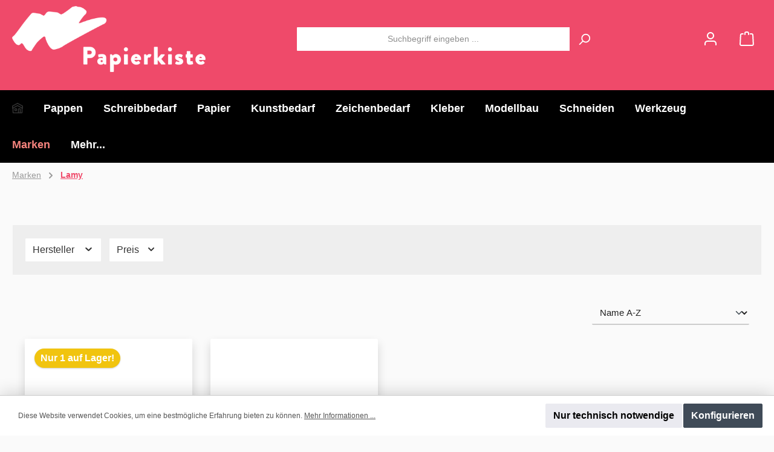

--- FILE ---
content_type: text/html; charset=UTF-8
request_url: https://papierkiste.com/Marken/Lamy/
body_size: 33318
content:
<!DOCTYPE html>
<html lang="de-DE"
      itemscope="itemscope"
      itemtype="https://schema.org/WebPage">


    
                            
    <head>
        		                            <meta charset="utf-8">
            
                            <meta name="viewport"
                      content="width=device-width, initial-scale=1, shrink-to-fit=no">
            
                            <meta name="author"
                      content="">
                <meta name="robots"
                      content="index,follow">
                <meta name="revisit-after"
                      content="15 days">
                <meta name="keywords"
                      content="Lamy, Füller, Kugelschreiber, Tintenroller, Tintenpatronen, Minen,">
                <meta name="description"
                      content="Hier findest Du alle Artikel der Firma Lamy in unserem Produkt. Füller, Kugelschreiber, Tintenroller, Tintenpatronen, Minen und vieles mehr.">
            
                                                <meta property="og:url"
                          content="https://papierkiste.com/Marken/Lamy/">
                    <meta property="og:type"
                          content="website">
                    <meta property="og:site_name"
                          content="Papierkiste GmbH">
                    <meta property="og:title"
                          content="Lamy">
                    <meta property="og:description"
                          content="Hier findest Du alle Artikel der Firma Lamy in unserem Produkt. Füller, Kugelschreiber, Tintenroller, Tintenpatronen, Minen und vieles mehr.">
                    <meta property="og:image"
                          content="https://papierkiste.com/media/b8/fd/73/1640170908/Logo_Slogan_SW_Negativ_new.png?ts=1640170908">

                    <meta name="twitter:card"
                          content="summary">
                    <meta name="twitter:site"
                          content="Papierkiste GmbH">
                    <meta name="twitter:title"
                          content="Lamy">
                    <meta name="twitter:description"
                          content="Hier findest Du alle Artikel der Firma Lamy in unserem Produkt. Füller, Kugelschreiber, Tintenroller, Tintenpatronen, Minen und vieles mehr.">
                    <meta name="twitter:image"
                          content="https://papierkiste.com/media/b8/fd/73/1640170908/Logo_Slogan_SW_Negativ_new.png?ts=1640170908">
                            
                            <meta itemprop="copyrightHolder"
                      content="Papierkiste GmbH">
                <meta itemprop="copyrightYear"
                      content="">
                <meta itemprop="isFamilyFriendly"
                      content="false">
                <meta itemprop="image"
                      content="https://papierkiste.com/media/b8/fd/73/1640170908/Logo_Slogan_SW_Negativ_new.png?ts=1640170908">
            
                                            <meta name="theme-color"
                      content="#fafafa">
                            
                                                

	




    
        <!-- Custom html code --><!-- Google tag (gtag.js) --><script async src="https://www.googletagmanager.com/gtag/js?id=AW-829475657"></script><script>
  window.dataLayer = window.dataLayer || [];
  function gtag(){dataLayer.push(arguments);}
  gtag('js', new Date());

  gtag('config', 'AW-829475657');
</script><!-- Google tag (gtag.js) --><script async src="https://www.googletagmanager.com/gtag/js?id=G-5TWR14PH0P"></script><script>
  window.dataLayer = window.dataLayer || [];
  function gtag(){dataLayer.push(arguments);}
  gtag('js', new Date());

  gtag('config', 'G-5TWR14PH0P');
</script><!-- Event snippet for Kauf Papierkiste conversion page --><script>
  gtag('event', 'conversion', {
      'send_to': 'AW-829475657/FPQ_CJ77kLwaEMmWw4sD',
      'value': 1.0,
      'currency': 'EUR',
      'transaction_id': ''
  });
</script>
                    <link rel="shortcut icon"
                  href="https://papierkiste.com/media/fe/19/09/1643039953/Favicon.png?ts=1643039953">
        
                                <link rel="apple-touch-icon"
                  href="https://papierkiste.com/media/9e/0f/cd/1643039950/AppIcon.png?ts=1643039950">
                    
                                    <link rel="canonical" href="https://papierkiste.com/Marken/Lamy/">
                    
                    <title itemprop="name">Lamy</title>
        
        		                                                                <link rel="stylesheet"
                      href="https://papierkiste.com/theme/0e1ab19f22005a2275f000ce05f8d583/css/all.css?1750261606">
                                    

	





        
        
    
        
                    
    <script>
        window.features = {"V6_5_0_0":true,"v6.5.0.0":true,"V6_6_0_0":true,"v6.6.0.0":true,"V6_7_0_0":false,"v6.7.0.0":false,"ADDRESS_SELECTION_REWORK":false,"address.selection.rework":false,"DISABLE_VUE_COMPAT":false,"disable.vue.compat":false,"ACCESSIBILITY_TWEAKS":false,"accessibility.tweaks":false,"ADMIN_VITE":false,"admin.vite":false,"TELEMETRY_METRICS":false,"telemetry.metrics":false,"PERFORMANCE_TWEAKS":false,"performance.tweaks":false,"CACHE_REWORK":false,"cache.rework":false,"PAYPAL_SETTINGS_TWEAKS":false,"paypal.settings.tweaks":false};
    </script>
        
                                                    
            <script>
                                    window.gtagActive = true;
                    window.gtagURL = 'https://www.googletagmanager.com/gtag/js?id=G-5TWR14PH0P';
                    window.controllerName = 'navigation';
                    window.actionName = 'index';
                    window.trackOrders = '1';
                    window.gtagTrackingId = 'G-5TWR14PH0P';
                    window.dataLayer = window.dataLayer || [];
                    window.gtagConfig = {
                        'anonymize_ip': '1',
                        'cookie_domain': 'none',
                        'cookie_prefix': '_swag_ga',
                    };

                    function gtag() { dataLayer.push(arguments); }
                            </script>
            
            <script>
            window.dataLayer = window.dataLayer || [];
            function gtag() { dataLayer.push(arguments); }

            (() => {
                const analyticsStorageEnabled = document.cookie.split(';').some((item) => item.trim().includes('google-analytics-enabled=1'));
                const adsEnabled = document.cookie.split(';').some((item) => item.trim().includes('google-ads-enabled=1'));

                // Always set a default consent for consent mode v2
                gtag('consent', 'default', {
                    'ad_user_data': adsEnabled ? 'granted' : 'denied',
                    'ad_storage': adsEnabled ? 'granted' : 'denied',
                    'ad_personalization': adsEnabled ? 'granted' : 'denied',
                    'analytics_storage': analyticsStorageEnabled ? 'granted' : 'denied'
                });
            })();
        </script>
            
                            
            
                
                                    <script>
                    window.useDefaultCookieConsent = true;
                </script>
                    
                                <script>
                window.activeNavigationId = '5d06c988d4174b9e9e46d5ee51077e8d';
                window.router = {
                    'frontend.cart.offcanvas': '/checkout/offcanvas',
                    'frontend.cookie.offcanvas': '/cookie/offcanvas',
                    'frontend.checkout.finish.page': '/checkout/finish',
                    'frontend.checkout.info': '/widgets/checkout/info',
                    'frontend.menu.offcanvas': '/widgets/menu/offcanvas',
                    'frontend.cms.page': '/widgets/cms',
                    'frontend.cms.navigation.page': '/widgets/cms/navigation',
                    'frontend.account.addressbook': '/widgets/account/address-book',
                    'frontend.country.country-data': '/country/country-state-data',
                    'frontend.app-system.generate-token': '/app-system/Placeholder/generate-token',
                    };
                window.salesChannelId = '3244d03698114780b1f658d091ad314e';
            </script>
        
                                <script>
                
                window.breakpoints = {"xs":0,"sm":576,"md":768,"lg":992,"xl":1200,"xxl":1400};
            </script>
        
        
                			<script src="https://papierkiste.com/theme/6e547f3a9e3c4c8286c7c5fd3f61f9cf/assets/js/jquery-3.5.1.slim.min.js?1749628195"></script>
	
		        

                            <script>
                window.themeAssetsPublicPath = 'https://papierkiste.com/theme/6e547f3a9e3c4c8286c7c5fd3f61f9cf/assets/';
            </script>
        
                        
    <script>
        window.validationMessages = {"required":"Die Eingabe darf nicht leer sein.","email":"Ung\u00fcltige E-Mail-Adresse. Die E-Mail ben\u00f6tigt das Format \"nutzer@beispiel.de\".","confirmation":"Ihre Eingaben sind nicht identisch.","minLength":"Die Eingabe ist zu kurz."};
    </script>
        
                                                            <script>
                        window.themeJsPublicPath = 'https://papierkiste.com/theme/0e1ab19f22005a2275f000ce05f8d583/js/';
                    </script>
                                            <script type="text/javascript" src="https://papierkiste.com/theme/0e1ab19f22005a2275f000ce05f8d583/js/storefront/storefront.js?1750261606" defer></script>
                                            <script type="text/javascript" src="https://papierkiste.com/theme/0e1ab19f22005a2275f000ce05f8d583/js/klarna-payment/klarna-payment.js?1750261606" defer></script>
                                            <script type="text/javascript" src="https://papierkiste.com/theme/0e1ab19f22005a2275f000ce05f8d583/js/swag-pay-pal/swag-pay-pal.js?1750261606" defer></script>
                                            <script type="text/javascript" src="https://papierkiste.com/theme/0e1ab19f22005a2275f000ce05f8d583/js/tcinn-theme-ware-modern/tcinn-theme-ware-modern.js?1750261606" defer></script>
                                                        

    
    
        </head>

    <body class="is-ctl-navigation is-act-index themeware twt-modern twt-header-type-1 twt-full-width-boxed twt-is-cms-product-list twt-cms-styling">

            
                
    
    
            <div id="page-top" class="skip-to-content bg-primary-subtle text-primary-emphasis overflow-hidden" tabindex="-1">
            <div class="container skip-to-content-container d-flex justify-content-center visually-hidden-focusable">
                                                                                        <a href="#content-main" class="skip-to-content-link d-inline-flex text-decoration-underline m-1 p-2 fw-bold gap-2">
                                Zum Hauptinhalt springen
                            </a>
                                            
                                                                        <a href="#header-main-search-input" class="skip-to-content-link d-inline-flex text-decoration-underline m-1 p-2 fw-bold gap-2 d-none d-sm-block">
                                Zur Suche springen
                            </a>
                                            
                                                                        <a href="#main-navigation-menu" class="skip-to-content-link d-inline-flex text-decoration-underline m-1 p-2 fw-bold gap-2 d-none d-lg-block">
                                Zur Hauptnavigation springen
                            </a>
                                                                        </div>
        </div>
        
    	
    
						                    <noscript class="noscript-main">
                
    <div role="alert"
         aria-live="polite"
                  class="alert alert-info alert-has-icon">
                                                                        
                                                        
        
        
        
                                    
        <span class="icon icon-info" aria-hidden="true">
                                        <svg xmlns="http://www.w3.org/2000/svg" xmlns:xlink="http://www.w3.org/1999/xlink" width="24" height="24" viewBox="0 0 24 24"><defs><path d="M12 7c.5523 0 1 .4477 1 1s-.4477 1-1 1-1-.4477-1-1 .4477-1 1-1zm1 9c0 .5523-.4477 1-1 1s-1-.4477-1-1v-5c0-.5523.4477-1 1-1s1 .4477 1 1v5zm11-4c0 6.6274-5.3726 12-12 12S0 18.6274 0 12 5.3726 0 12 0s12 5.3726 12 12zM12 2C6.4772 2 2 6.4772 2 12s4.4772 10 10 10 10-4.4772 10-10S17.5228 2 12 2z" id="icons-default-info" /></defs><use xlink:href="#icons-default-info" fill="#758CA3" fill-rule="evenodd" /></svg>
                    </span>

                                                        
                                    
                    <div class="alert-content-container">
                                                    
                                                        <div class="alert-content">                                                    Um unseren Shop in vollem Umfang nutzen zu können, empfehlen wir Ihnen Javascript in Ihrem Browser zu aktivieren.
                                                                </div>                
                                                                </div>
            </div>
            </noscript>
        
                                		
		
		                
    
                <header class="header-main">
                                                                <div class="container">
                                			
	
    					        <div class="row align-items-center header-row">
                            <div class="col-12 col-lg-auto header-logo-col pb-sm-2 my-3 m-lg-0">
                        <div class="header-logo-main text-center">
                    <a class="header-logo-main-link"
               href="/"
               title="Zur Startseite gehen">
                				                    <picture class="header-logo-picture d-block m-auto">
                                                                                    <source srcset="https://papierkiste.com/media/13/68/26/1642777175/Logo_Slogan_SW_Negativ.png?ts=1642777175"
                                        media="(min-width: 768px) and (max-width: 991px)">
                                                    
                                                                            
                                                                                    <img src="https://papierkiste.com/media/b8/fd/73/1640170908/Logo_Slogan_SW_Negativ_new.png?ts=1640170908"
                                     alt="Zur Startseite gehen"
                                     class="img-fluid header-logo-main-img">
                                                                        </picture>
                
	
					
		            </a>
            </div>
                </div>
            
            					                <div class="col-12 order-2 col-sm order-sm-1 header-search-col">
                    <div class="row">
                        <div class="col-sm-auto d-none d-sm-block d-lg-none">
                                                            <div class="nav-main-toggle">
                                                                            <button
                                            class="btn nav-main-toggle-btn header-actions-btn"
                                            type="button"
                                            data-off-canvas-menu="true"
                                            aria-label="Menü"
                                        >
                                            				    
        
        
        
                                    
        <span class="icon icon-stack">
                                        <svg xmlns="http://www.w3.org/2000/svg" xmlns:xlink="http://www.w3.org/1999/xlink" width="24" height="24" viewBox="0 0 24 24"><defs><path d="M3 13c-.5523 0-1-.4477-1-1s.4477-1 1-1h18c.5523 0 1 .4477 1 1s-.4477 1-1 1H3zm0-7c-.5523 0-1-.4477-1-1s.4477-1 1-1h18c.5523 0 1 .4477 1 1s-.4477 1-1 1H3zm0 14c-.5523 0-1-.4477-1-1s.4477-1 1-1h18c.5523 0 1 .4477 1 1s-.4477 1-1 1H3z" id="icons-default-stack" /></defs><use xlink:href="#icons-default-stack" fill="#758CA3" fill-rule="evenodd" /></svg>
                    </span>

    	
		<span class="header-nav-main-toggle-label">
		Navigation
	</span>
                                        </button>
                                                                    </div>
                                                    </div>
                        <div class="col">
                            
    <div class="collapse"
         id="searchCollapse">
        <div class="header-search my-2 m-sm-auto">
                            <form action="/search"
                      method="get"
                      data-search-widget="true"
                      data-search-widget-options="{&quot;searchWidgetMinChars&quot;:2}"
                      data-url="/suggest?search="
                      class="header-search-form">
                    		                        <div class="input-group">
                                                            <input
                                    type="search"
                                    id="header-main-search-input"
                                    name="search"
                                    class="form-control header-search-input"
                                    autocomplete="off"
                                    autocapitalize="off"
                                    placeholder="Suchbegriff eingeben ..."
                                    aria-label="Suchbegriff eingeben ..."
                                    role="combobox"
                                    aria-autocomplete="list"
                                    aria-controls="search-suggest-listbox"
                                    aria-expanded="false"
                                    aria-describedby="search-suggest-result-info"
                                    value="">
                            
                            	<button type="submit"
			class="btn header-search-btn"
			aria-label="Suchen"
	>
		<span class="header-search-icon">
													    
        
        
        
                                    
        <span class="icon icon-search">
                                        <svg xmlns="http://www.w3.org/2000/svg" xmlns:xlink="http://www.w3.org/1999/xlink" width="24" height="24" viewBox="0 0 24 24"><defs><path d="M10.0944 16.3199 4.707 21.707c-.3905.3905-1.0237.3905-1.4142 0-.3905-.3905-.3905-1.0237 0-1.4142L8.68 14.9056C7.6271 13.551 7 11.8487 7 10c0-4.4183 3.5817-8 8-8s8 3.5817 8 8-3.5817 8-8 8c-1.8487 0-3.551-.627-4.9056-1.6801zM15 16c3.3137 0 6-2.6863 6-6s-2.6863-6-6-6-6 2.6863-6 6 2.6863 6 6 6z" id="icons-default-search" /></defs><use xlink:href="#icons-default-search" fill="#758CA3" fill-rule="evenodd" /></svg>
                    </span>

    					</span>
	</button>

                                                            <button class="btn header-close-btn js-search-close-btn d-none"
                                        type="button"
                                        aria-label="Die Dropdown-Suche schließen">
                                    <span class="header-close-icon">
                                            
        
        
        
                                    
        <span class="icon icon-x">
                                        <svg xmlns="http://www.w3.org/2000/svg" xmlns:xlink="http://www.w3.org/1999/xlink" width="24" height="24" viewBox="0 0 24 24"><defs><path d="m10.5858 12-7.293-7.2929c-.3904-.3905-.3904-1.0237 0-1.4142.3906-.3905 1.0238-.3905 1.4143 0L12 10.5858l7.2929-7.293c.3905-.3904 1.0237-.3904 1.4142 0 .3905.3906.3905 1.0238 0 1.4143L13.4142 12l7.293 7.2929c.3904.3905.3904 1.0237 0 1.4142-.3906.3905-1.0238.3905-1.4143 0L12 13.4142l-7.2929 7.293c-.3905.3904-1.0237.3904-1.4142 0-.3905-.3906-.3905-1.0238 0-1.4143L10.5858 12z" id="icons-default-x" /></defs><use xlink:href="#icons-default-x" fill="#758CA3" fill-rule="evenodd" /></svg>
                    </span>

                                        </span>
                                </button>
                                                    </div>
                    

					                </form>
                    </div>
    </div>
                        </div>
                    </div>
                </div>
            

	
                            <div class="col-12 order-1 col-sm-auto order-sm-2 header-actions-col">
                    <div class="row g-0">
                        
		
	
						
			
																		
			
			
			<div class="d-block d-sm-none col">
		<div class="menu-button">

							<button
                    class="btn nav-main-toggle-btn header-actions-btn"
					type="button"
					data-off-canvas-menu="true"
					aria-label="Menü"
					title="Navigation"
				>
																														    
        
        
        
                                    
        <span class="icon icon-stack">
                                        <svg xmlns="http://www.w3.org/2000/svg" xmlns:xlink="http://www.w3.org/1999/xlink" width="24" height="24" viewBox="0 0 24 24"><use xlink:href="#icons-default-stack" fill="#758CA3" fill-rule="evenodd" /></svg>
                    </span>

    											
										<span class="header-nav-main-toggle-label">
						Navigation
					</span>
				</button>
			
		</div>
	</div>

                        		
		
					
					
	<div class="d-sm-none col-auto twt-search-col">
		  <div class="search-toggle">
				<button class="btn header-actions-btn search-toggle-btn js-search-toggle-btn collapsed"
						type="button"
						data-bs-toggle="collapse"
						data-bs-target="#searchCollapse"
						aria-expanded="false"
						aria-controls="searchCollapse"
						aria-label="Suchen"
				>
										<span class="header-search-toggle-icon">
                    														    
        
        
        
                                    
        <span class="icon icon-search">
                                        <svg xmlns="http://www.w3.org/2000/svg" xmlns:xlink="http://www.w3.org/1999/xlink" width="24" height="24" viewBox="0 0 24 24"><use xlink:href="#icons-default-search" fill="#758CA3" fill-rule="evenodd" /></svg>
                    </span>

    						
													    
        
        
        
                                    
        <span class="icon icon-x">
                                        <svg xmlns="http://www.w3.org/2000/svg" xmlns:xlink="http://www.w3.org/1999/xlink" width="24" height="24" viewBox="0 0 24 24"><use xlink:href="#icons-default-x" fill="#758CA3" fill-rule="evenodd" /></svg>
                    </span>

    											</span>

										<span class="header-search-toggle-name">
						Suche
					</span>
				</button>
		  </div>
	 </div>

                        
                        						                            <div class="col-auto">
                                <div class="account-menu">
                                        <div class="dropdown">
        							<button class="btn account-menu-btn header-actions-btn"
				type="button"
				id="accountWidget"
				data-account-menu="true"
				data-bs-toggle="dropdown"
				aria-haspopup="true"
				aria-expanded="false"
				aria-label="Mein Konto"
				title="Mein Konto"
		>
						<span class="header-account-icon">
													    
        
        
        
                                    
        <span class="icon icon-avatar">
                                        <svg xmlns="http://www.w3.org/2000/svg" xmlns:xlink="http://www.w3.org/1999/xlink" width="24" height="24" viewBox="0 0 24 24"><defs><path d="M12 3C9.7909 3 8 4.7909 8 7c0 2.2091 1.7909 4 4 4 2.2091 0 4-1.7909 4-4 0-2.2091-1.7909-4-4-4zm0-2c3.3137 0 6 2.6863 6 6s-2.6863 6-6 6-6-2.6863-6-6 2.6863-6 6-6zM4 22.099c0 .5523-.4477 1-1 1s-1-.4477-1-1V20c0-2.7614 2.2386-5 5-5h10.0007c2.7614 0 5 2.2386 5 5v2.099c0 .5523-.4477 1-1 1s-1-.4477-1-1V20c0-1.6569-1.3431-3-3-3H7c-1.6569 0-3 1.3431-3 3v2.099z" id="icons-default-avatar" /></defs><use xlink:href="#icons-default-avatar" fill="#758CA3" fill-rule="evenodd" /></svg>
                    </span>

    							</span>

									<span class="header-account-name">
				Mein Konto
			</span>

								</button>

	
                    <div class="dropdown-menu dropdown-menu-end account-menu-dropdown js-account-menu-dropdown"
                 aria-labelledby="accountWidget">
                

        
            <div class="offcanvas-header">
                            <button class="btn btn-secondary offcanvas-close js-offcanvas-close">
                                                
        
        
        
                                    
        <span class="icon icon-x icon-sm">
                                        <svg xmlns="http://www.w3.org/2000/svg" xmlns:xlink="http://www.w3.org/1999/xlink" width="24" height="24" viewBox="0 0 24 24"><use xlink:href="#icons-default-x" fill="#758CA3" fill-rule="evenodd" /></svg>
                    </span>

                        
                                            Menü schließen
                                    </button>
                    </div>
    
            <div class="offcanvas-body">
                <div class="account-menu">
                                    <div class="dropdown-header account-menu-header">
                    Ihr Konto
                </div>
                    
                                    <div class="account-menu-login">
                                            <a href="/account/login"
                           title="Anmelden"
                           class="btn btn-primary account-menu-login-button">
                            Anmelden
                        </a>
                    
                                            <div class="account-menu-register">
                            oder
                            <a href="/account/login"
                               title="Registrieren">
                                registrieren
                            </a>
                        </div>
                                    </div>
                    
                    <div class="account-menu-links">
                    <div class="header-account-menu">
        <div class="card account-menu-inner">
                                        
                                                <nav class="list-group list-group-flush account-aside-list-group">
                                                                                    <a href="/account"
                                   title="Übersicht"
                                   class="list-group-item list-group-item-action account-aside-item"
                                   >
                                    Übersicht
                                </a>
                            
                                                            <a href="/account/profile"
                                   title="Persönliches Profil"
                                   class="list-group-item list-group-item-action account-aside-item"
                                   >
                                    Persönliches Profil
                                </a>
                            
                                                            <a href="/account/address"
                                   title="Adressen"
                                   class="list-group-item list-group-item-action account-aside-item"
                                   >
                                    Adressen
                                </a>
                            
                                                                                                                        <a href="/account/payment"
                                   title="Zahlungsarten"
                                   class="list-group-item list-group-item-action account-aside-item"
                                   >
                                    Zahlungsarten
                                </a>
                                                            
                                                            <a href="/account/order"
                                   title="Bestellungen"
                                   class="list-group-item list-group-item-action account-aside-item"
                                   >
                                    Bestellungen
                                </a>
                                                                        </nav>
                            
                                                </div>
    </div>
            </div>
            </div>
        </div>
                </div>
            </div>
                                </div>
                            </div>
                        

	
                        						                            <div class="col-auto">
                                <div
                                    class="header-cart"
                                    data-off-canvas-cart="true"
                                >
                                    <a class="btn header-cart-btn header-actions-btn"
                                       href="/checkout/cart"
                                       data-cart-widget="true"
                                       title="Warenkorb"
                                       aria-label="Warenkorb">
                                        					<span class="header-cart-icon">
							    
        
        
        
                                    
        <span class="icon icon-bag">
                                        <svg aria-label="Warenkorb" xmlns="http://www.w3.org/2000/svg" xmlns:xlink="http://www.w3.org/1999/xlink" width="24" height="24" viewBox="0 0 24 24"><defs><path d="M5.892 3c.5523 0 1 .4477 1 1s-.4477 1-1 1H3.7895a1 1 0 0 0-.9986.9475l-.7895 15c-.029.5515.3946 1.0221.9987 1.0525h17.8102c.5523 0 1-.4477.9986-1.0525l-.7895-15A1 1 0 0 0 20.0208 5H17.892c-.5523 0-1-.4477-1-1s.4477-1 1-1h2.1288c1.5956 0 2.912 1.249 2.9959 2.8423l.7894 15c.0035.0788.0035.0788.0042.1577 0 1.6569-1.3432 3-3 3H3c-.079-.0007-.079-.0007-.1577-.0041-1.6546-.0871-2.9253-1.499-2.8382-3.1536l.7895-15C.8775 4.249 2.1939 3 3.7895 3H5.892zm4 2c0 .5523-.4477 1-1 1s-1-.4477-1-1V3c0-1.6569 1.3432-3 3-3h2c1.6569 0 3 1.3431 3 3v2c0 .5523-.4477 1-1 1s-1-.4477-1-1V3c0-.5523-.4477-1-1-1h-2c-.5523 0-1 .4477-1 1v2z" id="icons-default-bag" /></defs><use xlink:href="#icons-default-bag" fill="#758CA3" fill-rule="evenodd" /></svg>
                    </span>

    
					</span>

				<span class="header-cart-name">
			Warenkorb
		</span>

		
				<span class="header-cart-total">
			        				0,00 €*		</span>

	                                    </a>
                                </div>
                            </div>
                        

	                    </div>
                </div>
                    </div>
    

	                        </div>
                                    </header>
            

		
                        
		
										<div class="nav-main">
									<div class="container">

																											<div id="sticky-logo" class="d-none">
									<a href="/"
									   class="sticky-logo-main-link"
									   title="Zur Startseite gehen"
                                       									>
										<picture>

																																		<img src="https://papierkiste.com/media/b8/fd/73/1640170908/Logo_Slogan_SW_Negativ_new.png?ts=1640170908" alt="Zur Startseite gehen">
											
																																													
										</picture>
									</a>
								</div>
													
												
																			<span id="js-sticky-cart-position" class="d-none"></span>
						
																	</div>

										                                                    
						    <div class="main-navigation"
         id="mainNavigation"
         data-flyout-menu="true">
                    <div class="container">
                                    <nav class="nav main-navigation-menu"
                        id="main-navigation-menu"
                        aria-label="Hauptnavigation"
                        itemscope="itemscope"
                        itemtype="https://schema.org/SiteNavigationElement">
                        
                        										<a href="/"
			   class="nav-link main-navigation-link nav-item-7fbd694a66af4023b94e714e9806519c home-link"
			   itemprop="url"
			   title="Home"
			   aria-label="Home"
			>
																			<div class="main-navigation-icon">
						<span itemprop="name">
															    
        
        
        
                                    
        <span class="icon icon-home">
                                        <svg xmlns="http://www.w3.org/2000/svg" xmlns:xlink="http://www.w3.org/1999/xlink" width="24" height="24" viewBox="0 0 24 24"><defs><path d="M13 21v-7c0-1.1046.8954-2 2-2h2c1.1046 0 2 .8954 2 2v7h2.0499v-8.9246L12 7.139l-9 4.909V21h10zm10.0499-8v8c0 1.1046-.8955 2-2 2H3c-1.1046 0-2-.8954-2-2v-7.9986C.4771 13.0008 0 12.5817 0 12V7a1 1 0 0 1 .5211-.8779l11-6a1 1 0 0 1 .9578 0l11 6A1 1 0 0 1 24 7v5c0 .5631-.4472.974-.9501 1zM2 10.3156l9.5211-5.1934a1 1 0 0 1 .9578 0L22 10.3155V7.5936L12 2.1391 2 7.5936v2.7219zM15 14v7h2v-7h-2zm-8-2h2c1.1046 0 2 .8954 2 2v2c0 1.1046-.8954 2-2 2H7c-1.1046 0-2-.8954-2-2v-2c0-1.1046.8954-2 2-2zm0 2v2h2v-2H7z" id="icons-default-home" /></defs><use xlink:href="#icons-default-home" fill="#758CA3" fill-rule="evenodd" /></svg>
                    </span>

    													</span>
					</div>

							</a>

		
	
                                                    
                                                                                            
                                	
																	
				<a class="nav-link main-navigation-link nav-item-79f48d491cd246e5bff50e6ef503ad6b "
				   href="https://papierkiste.com/Pappen/"
				   itemprop="url"
				   data-flyout-menu-trigger="79f48d491cd246e5bff50e6ef503ad6b"				   				   title="Pappen">
					<div class="main-navigation-link-text">
						<span itemprop="name">Pappen</span>

																	</div>
				</a>

													
	
                                                                                            
                                	
																	
				<a class="nav-link main-navigation-link nav-item-394afece4a1243249ae459ad3b99d41e "
				   href="https://papierkiste.com/Schreibbedarf/"
				   itemprop="url"
				   data-flyout-menu-trigger="394afece4a1243249ae459ad3b99d41e"				   				   title="Schreibbedarf">
					<div class="main-navigation-link-text">
						<span itemprop="name">Schreibbedarf</span>

																	</div>
				</a>

													
	
                                                                                            
                                	
																	
				<a class="nav-link main-navigation-link nav-item-01c30ecc61fd421d87803f641f1e0bd4 "
				   href="https://papierkiste.com/Papier/"
				   itemprop="url"
				   data-flyout-menu-trigger="01c30ecc61fd421d87803f641f1e0bd4"				   				   title="Papier">
					<div class="main-navigation-link-text">
						<span itemprop="name">Papier</span>

																	</div>
				</a>

													
	
                                                                                            
                                	
																	
				<a class="nav-link main-navigation-link nav-item-67982900e3df48de8a5a5c2e6b15b876 "
				   href="https://papierkiste.com/Kunstbedarf/"
				   itemprop="url"
				   data-flyout-menu-trigger="67982900e3df48de8a5a5c2e6b15b876"				   				   title="Kunstbedarf">
					<div class="main-navigation-link-text">
						<span itemprop="name">Kunstbedarf</span>

																	</div>
				</a>

													
	
                                                                                            
                                	
																	
				<a class="nav-link main-navigation-link nav-item-03435df5b7904c66b14eaf0e9a8f219c "
				   href="https://papierkiste.com/Zeichenbedarf/"
				   itemprop="url"
				   data-flyout-menu-trigger="03435df5b7904c66b14eaf0e9a8f219c"				   				   title="Zeichenbedarf">
					<div class="main-navigation-link-text">
						<span itemprop="name">Zeichenbedarf</span>

																	</div>
				</a>

													
	
                                                                                            
                                	
																	
				<a class="nav-link main-navigation-link nav-item-b6d7f10776d948aca56090c31aebe750 "
				   href="https://papierkiste.com/Kleber/"
				   itemprop="url"
				   data-flyout-menu-trigger="b6d7f10776d948aca56090c31aebe750"				   				   title="Kleber">
					<div class="main-navigation-link-text">
						<span itemprop="name">Kleber</span>

																	</div>
				</a>

													
	
                                                                                            
                                	
																	
				<a class="nav-link main-navigation-link nav-item-5165820431bc419a8b09a8140ae987aa "
				   href="https://papierkiste.com/Modellbau/"
				   itemprop="url"
				   data-flyout-menu-trigger="5165820431bc419a8b09a8140ae987aa"				   				   title="Modellbau">
					<div class="main-navigation-link-text">
						<span itemprop="name">Modellbau</span>

																	</div>
				</a>

													
	
                                                                                            
                                	
																	
				<a class="nav-link main-navigation-link nav-item-e68224292f824b67a41189d2ad8d529d "
				   href="https://papierkiste.com/Schneiden/"
				   itemprop="url"
				   data-flyout-menu-trigger="e68224292f824b67a41189d2ad8d529d"				   				   title="Schneiden">
					<div class="main-navigation-link-text">
						<span itemprop="name">Schneiden</span>

																	</div>
				</a>

													
	
                                                                                            
                                	
																	
				<a class="nav-link main-navigation-link nav-item-a9aacb425f3b418292a2f32761304825 "
				   href="https://papierkiste.com/Werkzeug/"
				   itemprop="url"
				   				   				   title="Werkzeug">
					<div class="main-navigation-link-text">
						<span itemprop="name">Werkzeug</span>

																	</div>
				</a>

													
	
                                                                                            
                                	
																										
				<a class="nav-link main-navigation-link nav-item-bdd9aedf68ac46369591113d548d79d6 active"
				   href="https://papierkiste.com/Marken/"
				   itemprop="url"
				   data-flyout-menu-trigger="bdd9aedf68ac46369591113d548d79d6"				   				   title="Marken">
					<div class="main-navigation-link-text">
						<span itemprop="name">Marken</span>

																	</div>
				</a>

													
	
                                                                                            
                                	
																	
				<a class="nav-link main-navigation-link nav-item-bde4ac82a1914e80944d9593cb568ca0 "
				   href="https://papierkiste.com/Mehr.../"
				   itemprop="url"
				   data-flyout-menu-trigger="bde4ac82a1914e80944d9593cb568ca0"				   				   title="Mehr...">
					<div class="main-navigation-link-text">
						<span itemprop="name">Mehr...</span>

																	</div>
				</a>

													
	
                                                                        </nav>
                
                                                                                                                                                                                                                                                                                                                                                                                                                                                                                                                                                                                                                                                                                                                                                                                                                                                                                                                                                                                                                                                                                                                    
                                                                        <div class="navigation-flyouts">
                                                                                                                                                                                                        <div class="navigation-flyout"
                                                     data-flyout-menu-id="79f48d491cd246e5bff50e6ef503ad6b">
                                                    <div class="container">
                                                                                                                            
            <div class="row navigation-flyout-bar">
                            <div class="col">
                    <div class="navigation-flyout-category-link">
                                                                                    <a class="nav-link"
                                   href="https://papierkiste.com/Pappen/"
                                   itemprop="url"
                                   title="Pappen">
                                                                            Zur Kategorie Pappen
                                            
        
        
        
                
        <span class="icon icon-arrow-right icon-primary">
                                        <svg xmlns="http://www.w3.org/2000/svg" xmlns:xlink="http://www.w3.org/1999/xlink" width="16" height="16" viewBox="0 0 16 16"><defs><path id="icons-solid-arrow-right" d="M6.7071 6.2929c-.3905-.3905-1.0237-.3905-1.4142 0-.3905.3905-.3905 1.0237 0 1.4142l3 3c.3905.3905 1.0237.3905 1.4142 0l3-3c.3905-.3905.3905-1.0237 0-1.4142-.3905-.3905-1.0237-.3905-1.4142 0L9 8.5858l-2.2929-2.293z" /></defs><use transform="rotate(-90 9 8.5)" xlink:href="#icons-solid-arrow-right" fill="#758CA3" fill-rule="evenodd" /></svg>
                    </span>

                                                                        </a>
                                                                        </div>
                </div>
            
                            <div class="col-auto">
                    <div class="navigation-flyout-close js-close-flyout-menu">
                                                                                        
        
        
        
                                    
        <span class="icon icon-x">
                                        <svg xmlns="http://www.w3.org/2000/svg" xmlns:xlink="http://www.w3.org/1999/xlink" width="24" height="24" viewBox="0 0 24 24"><use xlink:href="#icons-default-x" fill="#758CA3" fill-rule="evenodd" /></svg>
                    </span>

                                                                            </div>
                </div>
                    </div>
    
            <div class="row navigation-flyout-content">
                            <div class="col">
                    <div class="navigation-flyout-categories">
                                                        
                    
    
    <div class="row navigation-flyout-categories is-level-0">
                                            
                            <div class="col-3 navigation-flyout-col">
                                <a class="nav-item nav-link navigation-flyout-link is-level-0"
           href="https://papierkiste.com/Pappen/Foamboard/"
           itemprop="url"
           title="Foamboard"
                   >
            <span itemprop="name">Foamboard</span>

                                </a>

    
                                                                            
        
    
    <div class="navigation-flyout-categories is-level-1">
            </div>
                                                            </div>
                                                        
                            <div class="col-3 navigation-flyout-col">
                                <a class="nav-item nav-link navigation-flyout-link is-level-0"
           href="https://papierkiste.com/Pappen/Kapaplatten/"
           itemprop="url"
           title="Kapaplatten"
                   >
            <span itemprop="name">Kapaplatten</span>

                                </a>

    
                                                                            
        
    
    <div class="navigation-flyout-categories is-level-1">
            </div>
                                                            </div>
                                                        
                            <div class="col-3 navigation-flyout-col">
                                <a class="nav-item nav-link navigation-flyout-link is-level-0"
           href="https://papierkiste.com/Pappen/Graupappen/"
           itemprop="url"
           title="Graupappen"
                   >
            <span itemprop="name">Graupappen</span>

                                </a>

    
                                                                            
        
    
    <div class="navigation-flyout-categories is-level-1">
            </div>
                                                            </div>
                                                        
                            <div class="col-3 navigation-flyout-col">
                                <a class="nav-item nav-link navigation-flyout-link is-level-0"
           href="https://papierkiste.com/Pappen/Holzpappen/"
           itemprop="url"
           title="Holzpappen"
                   >
            <span itemprop="name">Holzpappen</span>

                                </a>

    
                                                                            
        
    
    <div class="navigation-flyout-categories is-level-1">
            </div>
                                                            </div>
                                                        
                            <div class="col-3 navigation-flyout-col">
                                <a class="nav-item nav-link navigation-flyout-link is-level-0"
           href="https://papierkiste.com/Pappen/Well-und-Wabenpappen/"
           itemprop="url"
           title="Well- und Wabenpappen"
                   >
            <span itemprop="name">Well- und Wabenpappen</span>

                                </a>

    
                                                                            
        
    
    <div class="navigation-flyout-categories is-level-1">
            </div>
                                                            </div>
                                                        
                            <div class="col-3 navigation-flyout-col">
                                <a class="nav-item nav-link navigation-flyout-link is-level-0"
           href="https://papierkiste.com/Pappen/Praesentationskartons/"
           itemprop="url"
           title="Präsentationskartons"
                   >
            <span itemprop="name">Präsentationskartons</span>

                                </a>

    
                                                                            
        
    
    <div class="navigation-flyout-categories is-level-1">
            </div>
                                                            </div>
                                                        
                            <div class="col-3 navigation-flyout-col">
                                <a class="nav-item nav-link navigation-flyout-link is-level-0"
           href="https://papierkiste.com/Pappen/Schwarze-Pappen/"
           itemprop="url"
           title="Schwarze Pappen"
                   >
            <span itemprop="name">Schwarze Pappen</span>

                                </a>

    
                                                                            
        
    
    <div class="navigation-flyout-categories is-level-1">
            </div>
                                                            </div>
                                                        
                            <div class="col-3 navigation-flyout-col">
                                <a class="nav-item nav-link navigation-flyout-link is-level-0"
           href="https://papierkiste.com/Pappen/Farbige-Pappen/"
           itemprop="url"
           title="Farbige Pappen"
                   >
            <span itemprop="name">Farbige Pappen</span>

                                </a>

    
                                                                            
        
    
    <div class="navigation-flyout-categories is-level-1">
            </div>
                                                            </div>
                                                        
                            <div class="col-3 navigation-flyout-col">
                                <a class="nav-item nav-link navigation-flyout-link is-level-0"
           href="https://papierkiste.com/Pappen/Weisse-Pappe/"
           itemprop="url"
           title="Weiße Pappe"
                   >
            <span itemprop="name">Weiße Pappe</span>

                                </a>

    
                                                                            
        
    
    <div class="navigation-flyout-categories is-level-1">
            </div>
                                                            </div>
                        </div>
                                            </div>
                </div>
            
                                                </div>
                                                                                                                </div>
                                                </div>
                                                                                                                                                                                                                                                            <div class="navigation-flyout"
                                                     data-flyout-menu-id="394afece4a1243249ae459ad3b99d41e">
                                                    <div class="container">
                                                                                                                            
            <div class="row navigation-flyout-bar">
                            <div class="col">
                    <div class="navigation-flyout-category-link">
                                                                                    <a class="nav-link"
                                   href="https://papierkiste.com/Schreibbedarf/"
                                   itemprop="url"
                                   title="Schreibbedarf">
                                                                            Zur Kategorie Schreibbedarf
                                            
        
        
        
                
        <span class="icon icon-arrow-right icon-primary">
                                        <svg xmlns="http://www.w3.org/2000/svg" xmlns:xlink="http://www.w3.org/1999/xlink" width="16" height="16" viewBox="0 0 16 16"><use transform="rotate(-90 9 8.5)" xlink:href="#icons-solid-arrow-right" fill="#758CA3" fill-rule="evenodd" /></svg>
                    </span>

                                                                        </a>
                                                                        </div>
                </div>
            
                            <div class="col-auto">
                    <div class="navigation-flyout-close js-close-flyout-menu">
                                                                                        
        
        
        
                                    
        <span class="icon icon-x">
                                        <svg xmlns="http://www.w3.org/2000/svg" xmlns:xlink="http://www.w3.org/1999/xlink" width="24" height="24" viewBox="0 0 24 24"><use xlink:href="#icons-default-x" fill="#758CA3" fill-rule="evenodd" /></svg>
                    </span>

                                                                            </div>
                </div>
                    </div>
    
            <div class="row navigation-flyout-content">
                            <div class="col">
                    <div class="navigation-flyout-categories">
                                                        
                    
    
    <div class="row navigation-flyout-categories is-level-0">
                                            
                            <div class="col-3 navigation-flyout-col">
                                <a class="nav-item nav-link navigation-flyout-link is-level-0"
           href="https://papierkiste.com/Schreibbedarf/Kugelschreiber/"
           itemprop="url"
           title="Kugelschreiber"
                   >
            <span itemprop="name">Kugelschreiber</span>

                                </a>

    
                                                                            
        
    
    <div class="navigation-flyout-categories is-level-1">
            </div>
                                                            </div>
                                                        
                            <div class="col-3 navigation-flyout-col">
                                <a class="nav-item nav-link navigation-flyout-link is-level-0"
           href="https://papierkiste.com/Schreibbedarf/Fueller/"
           itemprop="url"
           title="Füller"
                   >
            <span itemprop="name">Füller</span>

                                </a>

    
                                                                            
        
    
    <div class="navigation-flyout-categories is-level-1">
            </div>
                                                            </div>
                                                        
                            <div class="col-3 navigation-flyout-col">
                                <a class="nav-item nav-link navigation-flyout-link is-level-0"
           href="https://papierkiste.com/Schreibbedarf/Gelschreiber/"
           itemprop="url"
           title="Gelschreiber"
                   >
            <span itemprop="name">Gelschreiber</span>

                                </a>

    
                                                                            
        
    
    <div class="navigation-flyout-categories is-level-1">
            </div>
                                                            </div>
                                                        
                            <div class="col-3 navigation-flyout-col">
                                <a class="nav-item nav-link navigation-flyout-link is-level-0"
           href="https://papierkiste.com/Schreibbedarf/Tinten/"
           itemprop="url"
           title="Tinten"
                   >
            <span itemprop="name">Tinten</span>

                                </a>

    
                                                                            
        
    
    <div class="navigation-flyout-categories is-level-1">
            </div>
                                                            </div>
                                                        
                            <div class="col-3 navigation-flyout-col">
                                <a class="nav-item nav-link navigation-flyout-link is-level-0"
           href="https://papierkiste.com/Schreibbedarf/Zubehoer/"
           itemprop="url"
           title="Zubehör"
                   >
            <span itemprop="name">Zubehör</span>

                                </a>

    
                                                                            
        
    
    <div class="navigation-flyout-categories is-level-1">
            </div>
                                                            </div>
                        </div>
                                            </div>
                </div>
            
                                                </div>
                                                                                                                </div>
                                                </div>
                                                                                                                                                                                                                                                            <div class="navigation-flyout"
                                                     data-flyout-menu-id="01c30ecc61fd421d87803f641f1e0bd4">
                                                    <div class="container">
                                                                                                                            
            <div class="row navigation-flyout-bar">
                            <div class="col">
                    <div class="navigation-flyout-category-link">
                                                                                    <a class="nav-link"
                                   href="https://papierkiste.com/Papier/"
                                   itemprop="url"
                                   title="Papier">
                                                                            Zur Kategorie Papier
                                            
        
        
        
                
        <span class="icon icon-arrow-right icon-primary">
                                        <svg xmlns="http://www.w3.org/2000/svg" xmlns:xlink="http://www.w3.org/1999/xlink" width="16" height="16" viewBox="0 0 16 16"><use transform="rotate(-90 9 8.5)" xlink:href="#icons-solid-arrow-right" fill="#758CA3" fill-rule="evenodd" /></svg>
                    </span>

                                                                        </a>
                                                                        </div>
                </div>
            
                            <div class="col-auto">
                    <div class="navigation-flyout-close js-close-flyout-menu">
                                                                                        
        
        
        
                                    
        <span class="icon icon-x">
                                        <svg xmlns="http://www.w3.org/2000/svg" xmlns:xlink="http://www.w3.org/1999/xlink" width="24" height="24" viewBox="0 0 24 24"><use xlink:href="#icons-default-x" fill="#758CA3" fill-rule="evenodd" /></svg>
                    </span>

                                                                            </div>
                </div>
                    </div>
    
            <div class="row navigation-flyout-content">
                            <div class="col">
                    <div class="navigation-flyout-categories">
                                                        
                    
    
    <div class="row navigation-flyout-categories is-level-0">
                                            
                            <div class="col-3 navigation-flyout-col">
                                <a class="nav-item nav-link navigation-flyout-link is-level-0"
           href="https://papierkiste.com/Papier/Kalender/"
           itemprop="url"
           title="Kalender"
                   >
            <span itemprop="name">Kalender</span>

                                </a>

    
                                                                            
        
    
    <div class="navigation-flyout-categories is-level-1">
            </div>
                                                            </div>
                                                        
                            <div class="col-3 navigation-flyout-col">
                                <a class="nav-item nav-link navigation-flyout-link is-level-0"
           href="https://papierkiste.com/Papier/Skizzenbuecher/"
           itemprop="url"
           title="Skizzenbücher"
                   >
            <span itemprop="name">Skizzenbücher</span>

                                </a>

    
                                                                            
        
    
    <div class="navigation-flyout-categories is-level-1">
            </div>
                                                            </div>
                                                        
                            <div class="col-3 navigation-flyout-col">
                                <a class="nav-item nav-link navigation-flyout-link is-level-0"
           href="https://papierkiste.com/Papier/Notizbuecher/"
           itemprop="url"
           title="Notizbücher"
                   >
            <span itemprop="name">Notizbücher</span>

                                </a>

    
                                                                            
        
    
    <div class="navigation-flyout-categories is-level-1">
            </div>
                                                            </div>
                                                        
                            <div class="col-3 navigation-flyout-col">
                                <a class="nav-item nav-link navigation-flyout-link is-level-0"
           href="https://papierkiste.com/Papier/Zeichenpapier-bloecke/"
           itemprop="url"
           title="Zeichenpapier/-blöcke"
                   >
            <span itemprop="name">Zeichenpapier/-blöcke</span>

                                </a>

    
                                                                            
        
    
    <div class="navigation-flyout-categories is-level-1">
            </div>
                                                            </div>
                                                        
                            <div class="col-3 navigation-flyout-col">
                                <a class="nav-item nav-link navigation-flyout-link is-level-0"
           href="https://papierkiste.com/Papier/Schreibbloecke/"
           itemprop="url"
           title="Schreibblöcke"
                   >
            <span itemprop="name">Schreibblöcke</span>

                                </a>

    
                                                                            
        
    
    <div class="navigation-flyout-categories is-level-1">
            </div>
                                                            </div>
                                                        
                            <div class="col-3 navigation-flyout-col">
                                <a class="nav-item nav-link navigation-flyout-link is-level-0"
           href="https://papierkiste.com/Papier/Kopier-Druckerpapier/"
           itemprop="url"
           title="Kopier- &amp; Druckerpapier"
                   >
            <span itemprop="name">Kopier- &amp; Druckerpapier</span>

                                </a>

    
                                                                            
        
    
    <div class="navigation-flyout-categories is-level-1">
            </div>
                                                            </div>
                        </div>
                                            </div>
                </div>
            
                                                </div>
                                                                                                                </div>
                                                </div>
                                                                                                                                                                                                                                                            <div class="navigation-flyout"
                                                     data-flyout-menu-id="67982900e3df48de8a5a5c2e6b15b876">
                                                    <div class="container">
                                                                                                                            
            <div class="row navigation-flyout-bar">
                            <div class="col">
                    <div class="navigation-flyout-category-link">
                                                                                    <a class="nav-link"
                                   href="https://papierkiste.com/Kunstbedarf/"
                                   itemprop="url"
                                   title="Kunstbedarf">
                                                                            Zur Kategorie Kunstbedarf
                                            
        
        
        
                
        <span class="icon icon-arrow-right icon-primary">
                                        <svg xmlns="http://www.w3.org/2000/svg" xmlns:xlink="http://www.w3.org/1999/xlink" width="16" height="16" viewBox="0 0 16 16"><use transform="rotate(-90 9 8.5)" xlink:href="#icons-solid-arrow-right" fill="#758CA3" fill-rule="evenodd" /></svg>
                    </span>

                                                                        </a>
                                                                        </div>
                </div>
            
                            <div class="col-auto">
                    <div class="navigation-flyout-close js-close-flyout-menu">
                                                                                        
        
        
        
                                    
        <span class="icon icon-x">
                                        <svg xmlns="http://www.w3.org/2000/svg" xmlns:xlink="http://www.w3.org/1999/xlink" width="24" height="24" viewBox="0 0 24 24"><use xlink:href="#icons-default-x" fill="#758CA3" fill-rule="evenodd" /></svg>
                    </span>

                                                                            </div>
                </div>
                    </div>
    
            <div class="row navigation-flyout-content">
                            <div class="col">
                    <div class="navigation-flyout-categories">
                                                        
                    
    
    <div class="row navigation-flyout-categories is-level-0">
                                            
                            <div class="col-3 navigation-flyout-col">
                                <a class="nav-item nav-link navigation-flyout-link is-level-0"
           href="https://papierkiste.com/Kunstbedarf/Acrylfarben/"
           itemprop="url"
           title="Acrylfarben"
                   >
            <span itemprop="name">Acrylfarben</span>

                                </a>

    
                                                                            
        
    
    <div class="navigation-flyout-categories is-level-1">
            </div>
                                                            </div>
                                                        
                            <div class="col-3 navigation-flyout-col">
                                <a class="nav-item nav-link navigation-flyout-link is-level-0"
           href="https://papierkiste.com/Kunstbedarf/Aquarellfarben/"
           itemprop="url"
           title="Aquarellfarben"
                   >
            <span itemprop="name">Aquarellfarben</span>

                                </a>

    
                                                                            
        
    
    <div class="navigation-flyout-categories is-level-1">
            </div>
                                                            </div>
                                                        
                            <div class="col-3 navigation-flyout-col">
                                <a class="nav-item nav-link navigation-flyout-link is-level-0"
           href="https://papierkiste.com/Kunstbedarf/Gouachefarben/"
           itemprop="url"
           title="Gouachefarben"
                   >
            <span itemprop="name">Gouachefarben</span>

                                </a>

    
                                                                            
        
    
    <div class="navigation-flyout-categories is-level-1">
            </div>
                                                            </div>
                                                        
                            <div class="col-3 navigation-flyout-col">
                                <a class="nav-item nav-link navigation-flyout-link is-level-0"
           href="https://papierkiste.com/Kunstbedarf/Spruehfarben/"
           itemprop="url"
           title="Sprühfarben"
                   >
            <span itemprop="name">Sprühfarben</span>

                                </a>

    
                                                                            
        
    
    <div class="navigation-flyout-categories is-level-1">
            </div>
                                                            </div>
                                                        
                            <div class="col-3 navigation-flyout-col">
                                <a class="nav-item nav-link navigation-flyout-link is-level-0"
           href="https://papierkiste.com/Kunstbedarf/Airbrushfarben/"
           itemprop="url"
           title="Airbrushfarben"
                   >
            <span itemprop="name">Airbrushfarben</span>

                                </a>

    
                                                                            
        
    
    <div class="navigation-flyout-categories is-level-1">
            </div>
                                                            </div>
                                                        
                            <div class="col-3 navigation-flyout-col">
                                <a class="nav-item nav-link navigation-flyout-link is-level-0"
           href="https://papierkiste.com/Kunstbedarf/Pinsel/"
           itemprop="url"
           title="Pinsel"
                   >
            <span itemprop="name">Pinsel</span>

                                </a>

    
                                                                            
        
    
    <div class="navigation-flyout-categories is-level-1">
            </div>
                                                            </div>
                                                        
                            <div class="col-3 navigation-flyout-col">
                                <a class="nav-item nav-link navigation-flyout-link is-level-0"
           href="https://papierkiste.com/Kunstbedarf/Malgruende/"
           itemprop="url"
           title="Malgründe"
                   >
            <span itemprop="name">Malgründe</span>

                                </a>

    
                                                                            
        
    
    <div class="navigation-flyout-categories is-level-1">
            </div>
                                                            </div>
                                                        
                            <div class="col-3 navigation-flyout-col">
                                <a class="nav-item nav-link navigation-flyout-link is-level-0"
           href="https://papierkiste.com/Kunstbedarf/Zubehoer/"
           itemprop="url"
           title="Zubehör"
                   >
            <span itemprop="name">Zubehör</span>

                                </a>

    
                                                                            
        
    
    <div class="navigation-flyout-categories is-level-1">
            </div>
                                                            </div>
                        </div>
                                            </div>
                </div>
            
                                                </div>
                                                                                                                </div>
                                                </div>
                                                                                                                                                                                                                                                            <div class="navigation-flyout"
                                                     data-flyout-menu-id="03435df5b7904c66b14eaf0e9a8f219c">
                                                    <div class="container">
                                                                                                                            
            <div class="row navigation-flyout-bar">
                            <div class="col">
                    <div class="navigation-flyout-category-link">
                                                                                    <a class="nav-link"
                                   href="https://papierkiste.com/Zeichenbedarf/"
                                   itemprop="url"
                                   title="Zeichenbedarf">
                                                                            Zur Kategorie Zeichenbedarf
                                            
        
        
        
                
        <span class="icon icon-arrow-right icon-primary">
                                        <svg xmlns="http://www.w3.org/2000/svg" xmlns:xlink="http://www.w3.org/1999/xlink" width="16" height="16" viewBox="0 0 16 16"><use transform="rotate(-90 9 8.5)" xlink:href="#icons-solid-arrow-right" fill="#758CA3" fill-rule="evenodd" /></svg>
                    </span>

                                                                        </a>
                                                                        </div>
                </div>
            
                            <div class="col-auto">
                    <div class="navigation-flyout-close js-close-flyout-menu">
                                                                                        
        
        
        
                                    
        <span class="icon icon-x">
                                        <svg xmlns="http://www.w3.org/2000/svg" xmlns:xlink="http://www.w3.org/1999/xlink" width="24" height="24" viewBox="0 0 24 24"><use xlink:href="#icons-default-x" fill="#758CA3" fill-rule="evenodd" /></svg>
                    </span>

                                                                            </div>
                </div>
                    </div>
    
            <div class="row navigation-flyout-content">
                            <div class="col">
                    <div class="navigation-flyout-categories">
                                                        
                    
    
    <div class="row navigation-flyout-categories is-level-0">
                                            
                            <div class="col-3 navigation-flyout-col">
                                <a class="nav-item nav-link navigation-flyout-link is-level-0"
           href="https://papierkiste.com/Zeichenbedarf/Marker/"
           itemprop="url"
           title="Marker"
                   >
            <span itemprop="name">Marker</span>

                                </a>

    
                                                                            
        
    
    <div class="navigation-flyout-categories is-level-1">
            </div>
                                                            </div>
                                                        
                            <div class="col-3 navigation-flyout-col">
                                <a class="nav-item nav-link navigation-flyout-link is-level-0"
           href="https://papierkiste.com/Zeichenbedarf/Fineliner/"
           itemprop="url"
           title="Fineliner"
                   >
            <span itemprop="name">Fineliner</span>

                                </a>

    
                                                                            
        
    
    <div class="navigation-flyout-categories is-level-1">
            </div>
                                                            </div>
                                                        
                            <div class="col-3 navigation-flyout-col">
                                <a class="nav-item nav-link navigation-flyout-link is-level-0"
           href="https://papierkiste.com/Zeichenbedarf/Tusche-Tinte/"
           itemprop="url"
           title="Tusche &amp; Tinte"
                   >
            <span itemprop="name">Tusche &amp; Tinte</span>

                                </a>

    
                                                                            
        
    
    <div class="navigation-flyout-categories is-level-1">
            </div>
                                                            </div>
                                                        
                            <div class="col-3 navigation-flyout-col">
                                <a class="nav-item nav-link navigation-flyout-link is-level-0"
           href="https://papierkiste.com/Zeichenbedarf/Farbstifte/"
           itemprop="url"
           title="Farbstifte"
                   >
            <span itemprop="name">Farbstifte</span>

                                </a>

    
                                                                            
        
    
    <div class="navigation-flyout-categories is-level-1">
            </div>
                                                            </div>
                                                        
                            <div class="col-3 navigation-flyout-col">
                                <a class="nav-item nav-link navigation-flyout-link is-level-0"
           href="https://papierkiste.com/Zeichenbedarf/Graphit-Kohle-Bleistifte/"
           itemprop="url"
           title="Graphit-, Kohle-, Bleistifte"
                   >
            <span itemprop="name">Graphit-, Kohle-, Bleistifte</span>

                                </a>

    
                                                                            
        
    
    <div class="navigation-flyout-categories is-level-1">
            </div>
                                                            </div>
                                                        
                            <div class="col-3 navigation-flyout-col">
                                <a class="nav-item nav-link navigation-flyout-link is-level-0"
           href="https://papierkiste.com/Zeichenbedarf/Kreide/"
           itemprop="url"
           title="Kreide"
                   >
            <span itemprop="name">Kreide</span>

                                </a>

    
                                                                            
        
    
    <div class="navigation-flyout-categories is-level-1">
            </div>
                                                            </div>
                        </div>
                                            </div>
                </div>
            
                                                </div>
                                                                                                                </div>
                                                </div>
                                                                                                                                                                                                                                                            <div class="navigation-flyout"
                                                     data-flyout-menu-id="b6d7f10776d948aca56090c31aebe750">
                                                    <div class="container">
                                                                                                                            
            <div class="row navigation-flyout-bar">
                            <div class="col">
                    <div class="navigation-flyout-category-link">
                                                                                    <a class="nav-link"
                                   href="https://papierkiste.com/Kleber/"
                                   itemprop="url"
                                   title="Kleber">
                                                                            Zur Kategorie Kleber
                                            
        
        
        
                
        <span class="icon icon-arrow-right icon-primary">
                                        <svg xmlns="http://www.w3.org/2000/svg" xmlns:xlink="http://www.w3.org/1999/xlink" width="16" height="16" viewBox="0 0 16 16"><use transform="rotate(-90 9 8.5)" xlink:href="#icons-solid-arrow-right" fill="#758CA3" fill-rule="evenodd" /></svg>
                    </span>

                                                                        </a>
                                                                        </div>
                </div>
            
                            <div class="col-auto">
                    <div class="navigation-flyout-close js-close-flyout-menu">
                                                                                        
        
        
        
                                    
        <span class="icon icon-x">
                                        <svg xmlns="http://www.w3.org/2000/svg" xmlns:xlink="http://www.w3.org/1999/xlink" width="24" height="24" viewBox="0 0 24 24"><use xlink:href="#icons-default-x" fill="#758CA3" fill-rule="evenodd" /></svg>
                    </span>

                                                                            </div>
                </div>
                    </div>
    
            <div class="row navigation-flyout-content">
                            <div class="col">
                    <div class="navigation-flyout-categories">
                                                        
                    
    
    <div class="row navigation-flyout-categories is-level-0">
                                            
                            <div class="col-3 navigation-flyout-col">
                                <a class="nav-item nav-link navigation-flyout-link is-level-0"
           href="https://papierkiste.com/Kleber/Klebebaender/"
           itemprop="url"
           title="Klebebänder"
                   >
            <span itemprop="name">Klebebänder</span>

                                </a>

    
                                                                            
        
    
    <div class="navigation-flyout-categories is-level-1">
            </div>
                                                            </div>
                                                        
                            <div class="col-3 navigation-flyout-col">
                                <a class="nav-item nav-link navigation-flyout-link is-level-0"
           href="https://papierkiste.com/Kleber/Fluessigkleber/"
           itemprop="url"
           title="Flüssigkleber"
                   >
            <span itemprop="name">Flüssigkleber</span>

                                </a>

    
                                                                            
        
    
    <div class="navigation-flyout-categories is-level-1">
            </div>
                                                            </div>
                                                        
                            <div class="col-3 navigation-flyout-col">
                                <a class="nav-item nav-link navigation-flyout-link is-level-0"
           href="https://papierkiste.com/Kleber/Spruehkleber/"
           itemprop="url"
           title="Sprühkleber"
                   >
            <span itemprop="name">Sprühkleber</span>

                                </a>

    
                                                                            
        
    
    <div class="navigation-flyout-categories is-level-1">
            </div>
                                                            </div>
                                                        
                            <div class="col-3 navigation-flyout-col">
                                <a class="nav-item nav-link navigation-flyout-link is-level-0"
           href="https://papierkiste.com/Kleber/Klebestifte/"
           itemprop="url"
           title="Klebestifte"
                   >
            <span itemprop="name">Klebestifte</span>

                                </a>

    
                                                                            
        
    
    <div class="navigation-flyout-categories is-level-1">
            </div>
                                                            </div>
                        </div>
                                            </div>
                </div>
            
                                                </div>
                                                                                                                </div>
                                                </div>
                                                                                                                                                                                                                                                            <div class="navigation-flyout"
                                                     data-flyout-menu-id="5165820431bc419a8b09a8140ae987aa">
                                                    <div class="container">
                                                                                                                            
            <div class="row navigation-flyout-bar">
                            <div class="col">
                    <div class="navigation-flyout-category-link">
                                                                                    <a class="nav-link"
                                   href="https://papierkiste.com/Modellbau/"
                                   itemprop="url"
                                   title="Modellbau">
                                                                            Zur Kategorie Modellbau
                                            
        
        
        
                
        <span class="icon icon-arrow-right icon-primary">
                                        <svg xmlns="http://www.w3.org/2000/svg" xmlns:xlink="http://www.w3.org/1999/xlink" width="16" height="16" viewBox="0 0 16 16"><use transform="rotate(-90 9 8.5)" xlink:href="#icons-solid-arrow-right" fill="#758CA3" fill-rule="evenodd" /></svg>
                    </span>

                                                                        </a>
                                                                        </div>
                </div>
            
                            <div class="col-auto">
                    <div class="navigation-flyout-close js-close-flyout-menu">
                                                                                        
        
        
        
                                    
        <span class="icon icon-x">
                                        <svg xmlns="http://www.w3.org/2000/svg" xmlns:xlink="http://www.w3.org/1999/xlink" width="24" height="24" viewBox="0 0 24 24"><use xlink:href="#icons-default-x" fill="#758CA3" fill-rule="evenodd" /></svg>
                    </span>

                                                                            </div>
                </div>
                    </div>
    
            <div class="row navigation-flyout-content">
                            <div class="col">
                    <div class="navigation-flyout-categories">
                                                        
                    
    
    <div class="row navigation-flyout-categories is-level-0">
                                            
                            <div class="col-3 navigation-flyout-col">
                                <a class="nav-item nav-link navigation-flyout-link is-level-0"
           href="https://papierkiste.com/Modellbau/Modellbauprofile/"
           itemprop="url"
           title="Modellbauprofile"
                   >
            <span itemprop="name">Modellbauprofile</span>

                                </a>

    
                                                                            
        
    
    <div class="navigation-flyout-categories is-level-1">
                                            
                            <div class="navigation-flyout-col">
                                <a class="nav-item nav-link navigation-flyout-link is-level-1"
           href="https://papierkiste.com/Modellbau/Modellbauprofile/Messing/"
           itemprop="url"
           title="Messing"
                   >
            <span itemprop="name">Messing</span>

                                </a>

    
                                                                            
        
    
    <div class="navigation-flyout-categories is-level-2">
            </div>
                                                            </div>
                                                        
                            <div class="navigation-flyout-col">
                                <a class="nav-item nav-link navigation-flyout-link is-level-1"
           href="https://papierkiste.com/Modellbau/Modellbauprofile/Kunststoff/"
           itemprop="url"
           title="Kunststoff"
                   >
            <span itemprop="name">Kunststoff</span>

                                </a>

    
                                                                            
        
    
    <div class="navigation-flyout-categories is-level-2">
            </div>
                                                            </div>
                                                        
                            <div class="navigation-flyout-col">
                                <a class="nav-item nav-link navigation-flyout-link is-level-1"
           href="https://papierkiste.com/Modellbau/Modellbauprofile/Aluminium/"
           itemprop="url"
           title="Aluminium"
                   >
            <span itemprop="name">Aluminium</span>

                                </a>

    
                                                                            
        
    
    <div class="navigation-flyout-categories is-level-2">
            </div>
                                                            </div>
                                                        
                            <div class="navigation-flyout-col">
                                <a class="nav-item nav-link navigation-flyout-link is-level-1"
           href="https://papierkiste.com/Modellbau/Modellbauprofile/Holz/"
           itemprop="url"
           title="Holz"
                   >
            <span itemprop="name">Holz</span>

                                </a>

    
                                                                            
        
    
    <div class="navigation-flyout-categories is-level-2">
            </div>
                                                            </div>
                        </div>
                                                            </div>
                                                        
                            <div class="col-3 navigation-flyout-col">
                                <a class="nav-item nav-link navigation-flyout-link is-level-0"
           href="https://papierkiste.com/Modellbau/Figuren/"
           itemprop="url"
           title="Figuren"
                   >
            <span itemprop="name">Figuren</span>

                                </a>

    
                                                                            
        
    
    <div class="navigation-flyout-categories is-level-1">
            </div>
                                                            </div>
                                                        
                            <div class="col-3 navigation-flyout-col">
                                <a class="nav-item nav-link navigation-flyout-link is-level-0"
           href="https://papierkiste.com/Modellbau/Modellbaufarben/"
           itemprop="url"
           title="Modellbaufarben"
                   >
            <span itemprop="name">Modellbaufarben</span>

                                </a>

    
                                                                            
        
    
    <div class="navigation-flyout-categories is-level-1">
            </div>
                                                            </div>
                                                        
                            <div class="col-3 navigation-flyout-col">
                                <a class="nav-item nav-link navigation-flyout-link is-level-0"
           href="https://papierkiste.com/Modellbau/Kunststoffplatten/"
           itemprop="url"
           title="Kunststoffplatten"
                   >
            <span itemprop="name">Kunststoffplatten</span>

                                </a>

    
                                                                            
        
    
    <div class="navigation-flyout-categories is-level-1">
            </div>
                                                            </div>
                                                        
                            <div class="col-3 navigation-flyout-col">
                                <a class="nav-item nav-link navigation-flyout-link is-level-0"
           href="https://papierkiste.com/Modellbau/Modellieren/"
           itemprop="url"
           title="Modellieren"
                   >
            <span itemprop="name">Modellieren</span>

                                </a>

    
                                                                            
        
    
    <div class="navigation-flyout-categories is-level-1">
            </div>
                                                            </div>
                                                        
                            <div class="col-3 navigation-flyout-col">
                                <a class="nav-item nav-link navigation-flyout-link is-level-0"
           href="https://papierkiste.com/Modellbau/Holzplatten/"
           itemprop="url"
           title="Holzplatten"
                   >
            <span itemprop="name">Holzplatten</span>

                                </a>

    
                                                                            
        
    
    <div class="navigation-flyout-categories is-level-1">
            </div>
                                                            </div>
                                                        
                            <div class="col-3 navigation-flyout-col">
                                <a class="nav-item nav-link navigation-flyout-link is-level-0"
           href="https://papierkiste.com/Modellbau/Metallplatten/"
           itemprop="url"
           title="Metallplatten"
                   >
            <span itemprop="name">Metallplatten</span>

                                </a>

    
                                                                            
        
    
    <div class="navigation-flyout-categories is-level-1">
            </div>
                                                            </div>
                                                        
                            <div class="col-3 navigation-flyout-col">
                                <a class="nav-item nav-link navigation-flyout-link is-level-0"
           href="https://papierkiste.com/Modellbau/Kugeln/"
           itemprop="url"
           title="Kugeln"
                   >
            <span itemprop="name">Kugeln</span>

                                </a>

    
                                                                            
        
    
    <div class="navigation-flyout-categories is-level-1">
            </div>
                                                            </div>
                                                        
                            <div class="col-3 navigation-flyout-col">
                                <a class="nav-item nav-link navigation-flyout-link is-level-0"
           href="https://papierkiste.com/Modellbau/Streumaterialien/"
           itemprop="url"
           title="Streumaterialien"
                   >
            <span itemprop="name">Streumaterialien</span>

                                </a>

    
                                                                            
        
    
    <div class="navigation-flyout-categories is-level-1">
            </div>
                                                            </div>
                                                        
                            <div class="col-3 navigation-flyout-col">
                                <a class="nav-item nav-link navigation-flyout-link is-level-0"
           href="https://papierkiste.com/Modellbau/Modellbauzubehoer/"
           itemprop="url"
           title="Modellbauzubehör"
                   >
            <span itemprop="name">Modellbauzubehör</span>

                                </a>

    
                                                                            
        
    
    <div class="navigation-flyout-categories is-level-1">
                                            
                            <div class="navigation-flyout-col">
                                <a class="nav-item nav-link navigation-flyout-link is-level-1"
           href="https://papierkiste.com/Modellbau/Modellbauzubehoer/Organisationsnadeln/"
           itemprop="url"
           title="Organisationsnadeln"
                   >
            <span itemprop="name">Organisationsnadeln</span>

                                </a>

    
                                                                            
        
    
    <div class="navigation-flyout-categories is-level-2">
            </div>
                                                            </div>
                        </div>
                                                            </div>
                                                        
                            <div class="col-3 navigation-flyout-col">
                                <a class="nav-item nav-link navigation-flyout-link is-level-0"
           href="https://papierkiste.com/Modellbau/Draehte/"
           itemprop="url"
           title="Drähte"
                   >
            <span itemprop="name">Drähte</span>

                                </a>

    
                                                                            
        
    
    <div class="navigation-flyout-categories is-level-1">
            </div>
                                                            </div>
                        </div>
                                            </div>
                </div>
            
                                                </div>
                                                                                                                </div>
                                                </div>
                                                                                                                                                                                                                                                            <div class="navigation-flyout"
                                                     data-flyout-menu-id="e68224292f824b67a41189d2ad8d529d">
                                                    <div class="container">
                                                                                                                            
            <div class="row navigation-flyout-bar">
                            <div class="col">
                    <div class="navigation-flyout-category-link">
                                                                                    <a class="nav-link"
                                   href="https://papierkiste.com/Schneiden/"
                                   itemprop="url"
                                   title="Schneiden">
                                                                            Zur Kategorie Schneiden
                                            
        
        
        
                
        <span class="icon icon-arrow-right icon-primary">
                                        <svg xmlns="http://www.w3.org/2000/svg" xmlns:xlink="http://www.w3.org/1999/xlink" width="16" height="16" viewBox="0 0 16 16"><use transform="rotate(-90 9 8.5)" xlink:href="#icons-solid-arrow-right" fill="#758CA3" fill-rule="evenodd" /></svg>
                    </span>

                                                                        </a>
                                                                        </div>
                </div>
            
                            <div class="col-auto">
                    <div class="navigation-flyout-close js-close-flyout-menu">
                                                                                        
        
        
        
                                    
        <span class="icon icon-x">
                                        <svg xmlns="http://www.w3.org/2000/svg" xmlns:xlink="http://www.w3.org/1999/xlink" width="24" height="24" viewBox="0 0 24 24"><use xlink:href="#icons-default-x" fill="#758CA3" fill-rule="evenodd" /></svg>
                    </span>

                                                                            </div>
                </div>
                    </div>
    
            <div class="row navigation-flyout-content">
                            <div class="col">
                    <div class="navigation-flyout-categories">
                                                        
                    
    
    <div class="row navigation-flyout-categories is-level-0">
                                            
                            <div class="col-3 navigation-flyout-col">
                                <a class="nav-item nav-link navigation-flyout-link is-level-0"
           href="https://papierkiste.com/Schneiden/Cuttermesser/"
           itemprop="url"
           title="Cuttermesser"
                   >
            <span itemprop="name">Cuttermesser</span>

                                </a>

    
                                                                            
        
    
    <div class="navigation-flyout-categories is-level-1">
            </div>
                                                            </div>
                                                        
                            <div class="col-3 navigation-flyout-col">
                                <a class="nav-item nav-link navigation-flyout-link is-level-0"
           href="https://papierkiste.com/Schneiden/Schneideunterlagen/"
           itemprop="url"
           title="Schneideunterlagen"
                   >
            <span itemprop="name">Schneideunterlagen</span>

                                </a>

    
                                                                            
        
    
    <div class="navigation-flyout-categories is-level-1">
            </div>
                                                            </div>
                                                        
                            <div class="col-3 navigation-flyout-col">
                                <a class="nav-item nav-link navigation-flyout-link is-level-0"
           href="https://papierkiste.com/Schneiden/Schneidelineale/"
           itemprop="url"
           title="Schneidelineale"
                   >
            <span itemprop="name">Schneidelineale</span>

                                </a>

    
                                                                            
        
    
    <div class="navigation-flyout-categories is-level-1">
            </div>
                                                            </div>
                        </div>
                                            </div>
                </div>
            
                                                </div>
                                                                                                                </div>
                                                </div>
                                                                                                                                                                                                                                                                                                                                        <div class="navigation-flyout"
                                                     data-flyout-menu-id="bdd9aedf68ac46369591113d548d79d6">
                                                    <div class="container">
                                                                                                                            
            <div class="row navigation-flyout-bar">
                            <div class="col">
                    <div class="navigation-flyout-category-link">
                                                                                    <a class="nav-link"
                                   href="https://papierkiste.com/Marken/"
                                   itemprop="url"
                                   title="Marken">
                                                                            Zur Kategorie Marken
                                            
        
        
        
                
        <span class="icon icon-arrow-right icon-primary">
                                        <svg xmlns="http://www.w3.org/2000/svg" xmlns:xlink="http://www.w3.org/1999/xlink" width="16" height="16" viewBox="0 0 16 16"><use transform="rotate(-90 9 8.5)" xlink:href="#icons-solid-arrow-right" fill="#758CA3" fill-rule="evenodd" /></svg>
                    </span>

                                                                        </a>
                                                                        </div>
                </div>
            
                            <div class="col-auto">
                    <div class="navigation-flyout-close js-close-flyout-menu">
                                                                                        
        
        
        
                                    
        <span class="icon icon-x">
                                        <svg xmlns="http://www.w3.org/2000/svg" xmlns:xlink="http://www.w3.org/1999/xlink" width="24" height="24" viewBox="0 0 24 24"><use xlink:href="#icons-default-x" fill="#758CA3" fill-rule="evenodd" /></svg>
                    </span>

                                                                            </div>
                </div>
                    </div>
    
            <div class="row navigation-flyout-content">
                            <div class="col">
                    <div class="navigation-flyout-categories">
                                                        
                    
    
    <div class="row navigation-flyout-categories is-level-0">
                                            
                            <div class="col-3 navigation-flyout-col">
                                <a class="nav-item nav-link navigation-flyout-link is-level-0"
           href="https://papierkiste.com/Marken/3M/"
           itemprop="url"
           title="3M"
                   >
            <span itemprop="name">3M</span>

                                </a>

    
                                                                            
        
    
    <div class="navigation-flyout-categories is-level-1">
            </div>
                                                            </div>
                                                        
                            <div class="col-3 navigation-flyout-col">
                                <a class="nav-item nav-link navigation-flyout-link is-level-0"
           href="https://papierkiste.com/Marken/Bramante/"
           itemprop="url"
           title="Bramante"
                   >
            <span itemprop="name">Bramante</span>

                                </a>

    
                                                                            
        
    
    <div class="navigation-flyout-categories is-level-1">
            </div>
                                                            </div>
                                                        
                            <div class="col-3 navigation-flyout-col">
                                <a class="nav-item nav-link navigation-flyout-link is-level-0"
           href="https://papierkiste.com/Marken/Copic/"
           itemprop="url"
           title="Copic"
                   >
            <span itemprop="name">Copic</span>

                                </a>

    
                                                                            
        
    
    <div class="navigation-flyout-categories is-level-1">
            </div>
                                                            </div>
                                                        
                            <div class="col-3 navigation-flyout-col">
                                <a class="nav-item nav-link navigation-flyout-link is-level-0"
           href="https://papierkiste.com/Marken/Depafit/"
           itemprop="url"
           title="Depafit"
                   >
            <span itemprop="name">Depafit</span>

                                </a>

    
                                                                            
        
    
    <div class="navigation-flyout-categories is-level-1">
            </div>
                                                            </div>
                                                        
                            <div class="col-3 navigation-flyout-col">
                                <a class="nav-item nav-link navigation-flyout-link is-level-0"
           href="https://papierkiste.com/Marken/KAPA/"
           itemprop="url"
           title="KAPA"
                   >
            <span itemprop="name">KAPA</span>

                                </a>

    
                                                                            
        
    
    <div class="navigation-flyout-categories is-level-1">
            </div>
                                                            </div>
                                                        
                            <div class="col-3 navigation-flyout-col">
                                <a class="nav-item nav-link navigation-flyout-link is-level-0"
           href="https://papierkiste.com/Marken/Spectraad/"
           itemprop="url"
           title="Spectraad"
                   >
            <span itemprop="name">Spectraad</span>

                                </a>

    
                                                                            
        
    
    <div class="navigation-flyout-categories is-level-1">
            </div>
                                                            </div>
                                                        
                            <div class="col-3 navigation-flyout-col">
                                <a class="nav-item nav-link navigation-flyout-link is-level-0"
           href="https://papierkiste.com/Marken/UHU/"
           itemprop="url"
           title="UHU"
                   >
            <span itemprop="name">UHU</span>

                                </a>

    
                                                                            
        
    
    <div class="navigation-flyout-categories is-level-1">
            </div>
                                                            </div>
                                                        
                            <div class="col-3 navigation-flyout-col">
                                <a class="nav-item nav-link navigation-flyout-link is-level-0 active"
           href="https://papierkiste.com/Marken/Lamy/"
           itemprop="url"
           title="Lamy"
                   >
            <span itemprop="name">Lamy</span>

                                </a>

    
                                                                            
        
    
    <div class="navigation-flyout-categories is-level-1">
            </div>
                                                            </div>
                                                        
                            <div class="col-3 navigation-flyout-col">
                                <a class="nav-item nav-link navigation-flyout-link is-level-0"
           href="https://papierkiste.com/Marken/Stilform/"
           itemprop="url"
           title="Stilform"
                   >
            <span itemprop="name">Stilform</span>

                                </a>

    
                                                                            
        
    
    <div class="navigation-flyout-categories is-level-1">
            </div>
                                                            </div>
                                                        
                            <div class="col-3 navigation-flyout-col">
                                <a class="nav-item nav-link navigation-flyout-link is-level-0"
           href="https://papierkiste.com/Marken/Studio-Ghibli/"
           itemprop="url"
           title="Studio Ghibli"
                   >
            <span itemprop="name">Studio Ghibli</span>

                                </a>

    
                                                                            
        
    
    <div class="navigation-flyout-categories is-level-1">
            </div>
                                                            </div>
                        </div>
                                            </div>
                </div>
            
                                                </div>
                                                                                                                </div>
                                                </div>
                                                                                                                                                                                                                                                            <div class="navigation-flyout"
                                                     data-flyout-menu-id="bde4ac82a1914e80944d9593cb568ca0">
                                                    <div class="container">
                                                                                                                            
            <div class="row navigation-flyout-bar">
                            <div class="col">
                    <div class="navigation-flyout-category-link">
                                                                                    <a class="nav-link"
                                   href="https://papierkiste.com/Mehr.../"
                                   itemprop="url"
                                   title="Mehr...">
                                                                            Zur Kategorie Mehr...
                                            
        
        
        
                
        <span class="icon icon-arrow-right icon-primary">
                                        <svg xmlns="http://www.w3.org/2000/svg" xmlns:xlink="http://www.w3.org/1999/xlink" width="16" height="16" viewBox="0 0 16 16"><use transform="rotate(-90 9 8.5)" xlink:href="#icons-solid-arrow-right" fill="#758CA3" fill-rule="evenodd" /></svg>
                    </span>

                                                                        </a>
                                                                        </div>
                </div>
            
                            <div class="col-auto">
                    <div class="navigation-flyout-close js-close-flyout-menu">
                                                                                        
        
        
        
                                    
        <span class="icon icon-x">
                                        <svg xmlns="http://www.w3.org/2000/svg" xmlns:xlink="http://www.w3.org/1999/xlink" width="24" height="24" viewBox="0 0 24 24"><use xlink:href="#icons-default-x" fill="#758CA3" fill-rule="evenodd" /></svg>
                    </span>

                                                                            </div>
                </div>
                    </div>
    
            <div class="row navigation-flyout-content">
                            <div class="col">
                    <div class="navigation-flyout-categories">
                                                        
                    
    
    <div class="row navigation-flyout-categories is-level-0">
                                            
                            <div class="col-3 navigation-flyout-col">
                                <a class="nav-item nav-link navigation-flyout-link is-level-0"
           href="https://papierkiste.com/Mehr.../Buerobedarf/"
           itemprop="url"
           title="Bürobedarf"
                   >
            <span itemprop="name">Bürobedarf</span>

                                </a>

    
                                                                            
        
    
    <div class="navigation-flyout-categories is-level-1">
                                            
                            <div class="navigation-flyout-col">
                                <a class="nav-item nav-link navigation-flyout-link is-level-1"
           href="https://papierkiste.com/Mehr.../Buerobedarf/Organisationsnadeln/"
           itemprop="url"
           title="Organisationsnadeln"
                   >
            <span itemprop="name">Organisationsnadeln</span>

                                </a>

    
                                                                            
        
    
    <div class="navigation-flyout-categories is-level-2">
            </div>
                                                            </div>
                        </div>
                                                            </div>
                        </div>
                                            </div>
                </div>
            
                                                </div>
                                                                                                                </div>
                                                </div>
                                                                                                                                                                                    </div>
                                                                                        </div>
            </div>


	                    
							</div>

		
	
	
		
		
                                                            <div class="d-none js-navigation-offcanvas-initial-content">
                                                                            

        
            <div class="offcanvas-header">
                            <button class="btn btn-secondary offcanvas-close js-offcanvas-close">
                                                
        
        
        
                                    
        <span class="icon icon-x icon-sm">
                                        <svg xmlns="http://www.w3.org/2000/svg" xmlns:xlink="http://www.w3.org/1999/xlink" width="24" height="24" viewBox="0 0 24 24"><use xlink:href="#icons-default-x" fill="#758CA3" fill-rule="evenodd" /></svg>
                    </span>

                        
                                            Menü schließen
                                    </button>
                    </div>
    
            <div class="offcanvas-body">
                                                <nav class="nav navigation-offcanvas-actions">
                                
    
                
                                
    
                        </nav>
    

    
                <div class="navigation-offcanvas-container"></div>
            </div>
                                                </div>
                                    
                    <main class="content-main" id="content-main">
                                    <div class="flashbags container">
                                            </div>
                
                    <div class="container-main">
                        
        
                    
        
            
    
        
        
            
                                
                                <div class="cms-breadcrumb container">
                    
                
            
        <nav aria-label="breadcrumb">
                        <ol class="breadcrumb"
            itemscope
            itemtype="https://schema.org/BreadcrumbList">

                                            
                                
                                
                                            
                                                                        
                                            <li class="breadcrumb-item"
                                                                itemprop="itemListElement"
                                itemscope
                                itemtype="https://schema.org/ListItem">
                                                                    <a href="https://papierkiste.com/Marken/"
                                       class="breadcrumb-link "
                                       title="Marken"
                                                                              itemprop="item">
                                        <link itemprop="url"
                                              href="https://papierkiste.com/Marken/">
                                        <span class="breadcrumb-title" itemprop="name">Marken</span>
                                    </a>
                                                                <meta itemprop="position" content="1">
                            </li>
                        

                                        <div class="breadcrumb-placeholder">
                                                            
        
        
        
                
        <span class="icon icon-arrow-medium-right icon-fluid" aria-hidden="true">
                                        <svg xmlns="http://www.w3.org/2000/svg" xmlns:xlink="http://www.w3.org/1999/xlink" width="16" height="16" viewBox="0 0 16 16"><defs><path id="icons-solid-arrow-medium-right" d="M4.7071 5.2929c-.3905-.3905-1.0237-.3905-1.4142 0-.3905.3905-.3905 1.0237 0 1.4142l4 4c.3905.3905 1.0237.3905 1.4142 0l4-4c.3905-.3905.3905-1.0237 0-1.4142-.3905-.3905-1.0237-.3905-1.4142 0L8 8.5858l-3.2929-3.293z" /></defs><use transform="rotate(-90 8 8)" xlink:href="#icons-solid-arrow-medium-right" fill="#758CA3" fill-rule="evenodd" /></svg>
                    </span>

                                </div>
        
    
                                                            
                                            <li class="breadcrumb-item"
                                aria-current="page"                                itemprop="itemListElement"
                                itemscope
                                itemtype="https://schema.org/ListItem">
                                                                    <a href="https://papierkiste.com/Marken/Lamy/"
                                       class="breadcrumb-link  is-active"
                                       title="Lamy"
                                                                              itemprop="item">
                                        <link itemprop="url"
                                              href="https://papierkiste.com/Marken/Lamy/">
                                        <span class="breadcrumb-title" itemprop="name">Lamy</span>
                                    </a>
                                                                <meta itemprop="position" content="2">
                            </li>
                        

                            
    
                    </ol>

            </nav>
                    </div>
            
    
            
        
                
                            
        
        
        
        

        
                
            
                                                                        <div class="cms-page">
                                            
    <div class="cms-sections">
                                            
            
            
            
                                        
                                    
                            <div class="cms-section  pos-0 cms-section-default"
                     style="">

                                <section class="cms-section-default boxed">
                                        
            
            
            
        
                    
                
                
    
    
    
    
            
    
                
            
    <div
        class="cms-block  pos-0 cms-block-image-text position-relative"
            >
                            
                
                    <div class="cms-block-container"
                 style="padding: 20px 20px 20px 20px;">
                                    <div class="cms-block-container-row row cms-row ">
                            
            
        <div class="col-md-6" data-cms-element-id="c9a50dd89b654798a1ca5298f3e99cdd">
                                    
    <div class="cms-element-image justify-content-start">
                                                
                                                                                                                    
                                                    </div>
                    </div>
    
            
        <div class="col-md-6" data-cms-element-id="9b2c6a4f591d41e58fbb7fae86c30331">
                                
    <div class="cms-element-text">
                                                        
                                        </div>
                    </div>
                        </div>
                            </div>
        
    </div>

                                                        
            
            
            
        
                    
                
    
    
    
    
    
            
    
                
            
    <div
        class="cms-block  pos-1 cms-block-sidebar-filter position-relative"
            >
                            
                
                    <div class="cms-block-container"
                 style="">
                                    <div class="cms-block-container-row row cms-row ">
                                
    <div class="col-12" data-cms-element-id="94a5557d4dac41e3b482e7b8a1ac5ba3">
                            
                                                    
            <div class="cms-element-sidebar-filter">
                            <button
                    class="btn btn-outline-primary filter-panel-wrapper-toggle"
                    type="button"
                    data-off-canvas-filter="true"
                    aria-haspopup="true"
                    aria-expanded="false"
                >
                                                
        
        
        
                                    
        <span class="icon icon-sliders-horizontal icon-sm" aria-hidden="true">
                                        <svg xmlns="http://www.w3.org/2000/svg" xmlns:xlink="http://www.w3.org/1999/xlink" width="20" height="20" viewBox="0 0 20 20"><defs><g id="icons-default-sliders-horizontal"><g id="Productlistig" transform="translate(-156 -444)"><g id="Components-Forms-Button-large-secondary-normal" transform="translate(28 432)"><g id="Group" transform="translate(128 12)"><g id="icons-default-sliders-horizontal-down" transform="rotate(90 10 10)"><path d="M3.3333 0a.8333.8333 0 0 1 .8334.8333l.0002 3.4757c.9709.3433 1.6664 1.2693 1.6664 2.3577 0 1.0884-.6955 2.0143-1.6664 2.3576l-.0002 10.1424a.8333.8333 0 0 1-1.6667 0L2.4997 9.0243C1.529 8.681.8333 7.7551.8333 6.6667S1.529 4.6523 2.4997 4.309L2.5.8333A.8333.8333 0 0 1 3.3333 0zM10 0a.8333.8333 0 0 1 .8333.8333l.0013 10.976c.9703.3436 1.6654 1.2693 1.6654 2.3574 0 1.088-.695 2.0137-1.6654 2.3573l-.0013 2.6427a.8333.8333 0 1 1-1.6666 0l-.0003-2.6424C8.1955 16.181 7.5 15.2551 7.5 14.1667s.6955-2.0144 1.6664-2.3577L9.1667.8333A.8333.8333 0 0 1 10 0zm6.6667 0A.8333.8333 0 0 1 17.5.8333v3.3334a.839.839 0 0 1-.0116.1392c.977.3387 1.6783 1.2678 1.6783 2.3608 0 1.0884-.6956 2.0143-1.6664 2.3576L17.5 19.1667a.8333.8333 0 1 1-1.6667 0l-.0002-10.1424c-.9709-.3433-1.6664-1.2692-1.6664-2.3576 0-1.093.7013-2.022 1.6784-2.362a.7927.7927 0 0 1-.0118-.138V.8333A.8333.8333 0 0 1 16.6667 0zM10 13.3333A.8333.8333 0 1 0 10 15a.8333.8333 0 0 0 0-1.6667zm-6.6667-7.5a.8333.8333 0 1 0 0 1.6667.8333.8333 0 0 0 0-1.6667zm13.3334 0a.8333.8333 0 1 0 0 1.6667.8333.8333 0 0 0 0-1.6667z" id="Shape" /></g></g></g></g></g></defs><use xlink:href="#icons-default-sliders-horizontal" fill="#758CA3" fill-rule="evenodd" /></svg>
                    </span>

                        
                    Produkte filtern
                </button>
            
                            <div
                    id="filter-panel-wrapper"
                    class="filter-panel-wrapper"
                    data-off-canvas-filter-content="true"
                >
                                <div class="filter-panel-offcanvas-header">
            <h2 class="filter-panel-offcanvas-only filter-panel-offcanvas-title">Produkte filtern</h2>

            <button type="button" class="btn-close filter-panel-offcanvas-only filter-panel-offcanvas-close js-offcanvas-close" aria-label="Filter schließen">
            </button>
        </div>
    
                <div class="filter-panel" aria-label="Produkte filtern">
                            <div class="filter-panel-items-container" role="list">
                    
                                                                                                                                            
                                
    
    
    <div class="filter-multi-select filter-multi-select-manufacturer filter-panel-item dropdown"
         role="listitem"
         data-filter-multi-select="true"
         data-filter-multi-select-options='{&quot;name&quot;:&quot;manufacturer&quot;,&quot;displayName&quot;:&quot;Hersteller&quot;,&quot;snippets&quot;:{&quot;disabledFilterText&quot;:&quot;Dieser Filter zeigt in Kombination mit den ausgew\u00e4hlten Filtern keine weiteren Ergebnisse an.&quot;,&quot;ariaLabel&quot;:&quot;Filtern nach Hersteller&quot;,&quot;ariaLabelCount&quot;:&quot;%count% ausgew\u00e4hlt&quot;}}'>

                    <button class="filter-panel-item-toggle btn"
                    aria-expanded="false"
                                        aria-label="Filtern nach Hersteller"
                                                            data-bs-toggle="dropdown"
                    data-boundary="viewport"
                    data-bs-offset="0,8"
                    aria-haspopup="true"
                    >

                                    Hersteller
                
                                    <span class="filter-multi-select-count"></span>
                
                                        
        
        
        
                
        <span class="icon icon-arrow-medium-down icon-xs icon-filter-panel-item-toggle">
                                        <svg aria-label="Filtern nach Hersteller" xmlns="http://www.w3.org/2000/svg" xmlns:xlink="http://www.w3.org/1999/xlink" width="16" height="16" viewBox="0 0 16 16"><defs><path id="icons-solid-arrow-medium-down" d="M4.7071 6.2929c-.3905-.3905-1.0237-.3905-1.4142 0-.3905.3905-.3905 1.0237 0 1.4142l4 4c.3905.3905 1.0237.3905 1.4142 0l4-4c.3905-.3905.3905-1.0237 0-1.4142-.3905-.3905-1.0237-.3905-1.4142 0L8 9.5858l-3.2929-3.293z" /></defs><use xlink:href="#icons-solid-arrow-medium-down" fill="#758CA3" fill-rule="evenodd" /></svg>
                    </span>

                                </button>
        
                    <div class="filter-multi-select-dropdown filter-panel-item-dropdown dropdown-menu"
                 id="filter-manufacturer-1846000931">
                                    <ul class="filter-multi-select-list" aria-label="Hersteller">
                                                                                    <li class="filter-multi-select-list-item">
                                                                                <div class="form-check">
                
                    <input type="checkbox"
                   class="form-check-input filter-multi-select-checkbox"
                   data-label="C.Josef Lamy"
                   value="c87e8ca382d649a6a1821cb39ab1fedd"
                   id="c87e8ca382d649a6a1821cb39ab1fedd">
        
                    <label class="filter-multi-select-item-label form-check-label" for="c87e8ca382d649a6a1821cb39ab1fedd">
                                    C.Josef Lamy
                            </label>
            </div>
                                                                    </li>
                                                                        </ul>
                            </div>
            </div>
                                                    
                                                                                
                                                    
                                                    
                                                            
    
    
    
    


    


    <div class="filter-range filter-panel-item dropdown"
         role="listitem"
         data-filter-range="true"
         data-filter-range-options="{&quot;name&quot;:&quot;price&quot;,&quot;minKey&quot;:&quot;min-price&quot;,&quot;maxKey&quot;:&quot;max-price&quot;,&quot;lowerBound&quot;:0,&quot;unit&quot;:&quot;\u20ac&quot;,&quot;snippets&quot;:{&quot;filterRangeActiveMinLabel&quot;:&quot;Preis ab&quot;,&quot;filterRangeActiveMaxLabel&quot;:&quot;Preis bis&quot;,&quot;filterRangeErrorMessage&quot;:&quot;Der Mindestwert darf nicht h\u00f6her sein als der H\u00f6chstwert.&quot;,&quot;filterRangeLowerBoundErrorMessage&quot;:&quot;Der Mindest- und H\u00f6chstwert muss gr\u00f6\u00dfer oder gleich 0 sein.&quot;}}">
                    <button class="filter-panel-item-toggle btn"
                    aria-expanded="false"
                                        aria-label="Filtern nach Preis"
                                                            data-bs-toggle="dropdown"
                    data-boundary="viewport"
                    data-bs-offset="0,8"
                    aria-haspopup="true"
                    >
                                    Preis
                
                                        
        
        
        
                
        <span class="icon icon-arrow-medium-down icon-xs icon-filter-panel-item-toggle">
                                        <svg aria-label="Filtern nach Preis" xmlns="http://www.w3.org/2000/svg" xmlns:xlink="http://www.w3.org/1999/xlink" width="16" height="16" viewBox="0 0 16 16"><use xlink:href="#icons-solid-arrow-medium-down" fill="#758CA3" fill-rule="evenodd" /></svg>
                    </span>

                                </button>
        
                    <div class="filter-range-dropdown filter-panel-item-dropdown dropdown-menu"
                 id="filter-price-493261453">
                                    <div class="filter-range-container">
                                                    <label class="filter-range-min">
                                                                    Minimal
                                
                                                                    <input class="form-control min-input"
                                           type="number"
                                           name="min-price"
                                           min="0"
                                           max="11.0000">
                                
                                                                   <span class="filter-range-unit">
                                            €
                                    </span>
                                                            </label>
                        
                                                    <div class="filter-range-divider">
                                &ndash;
                            </div>
                        
                                                    <label class="filter-range-max">
                                                                    Maximal
                                
                                                                    <input class="form-control max-input"
                                           type="number"
                                           name="max-price"
                                           min="0"
                                           max="11.0000">
                                
                                                                    <span class="filter-range-unit">
                                        €
                                    </span>
                                                            </label>
                                            </div>
                            </div>
            </div>
                                                    
                                                    
                                                    
                                                    
                                                                                        </div>
            
                                            <div class="filter-panel-active-container">
                                    </div>
            
                                                            <div class="filter-panel-aria-live visually-hidden" aria-live="polite" aria-atomic="true">
                                            </div>
                                    </div>
                     </div>
                    </div>
    
            </div>
                    </div>
                            </div>
        
    </div>

                                                        
            
            
            
        
                    
                
                
    
    
    
    
            
    
                
            
    <div
        class="cms-block  pos-2 cms-block-product-listing position-relative"
            >
                            
                
                    <div class="cms-block-container"
                 style="padding: 20px 20px 20px 20px;">
                                    <div class="cms-block-container-row row cms-row ">
                                
    <div class="col-12" data-cms-element-id="8a062fe8200f4d03bead4466453845c8">
                                            
    
    
        
                        
        
            
        
                    
    

    

    <div class="cms-element-product-listing-wrapper"
         data-listing-pagination="true"
                          data-listing-pagination-options='{&quot;page&quot;:1}'
                 data-listing="true"
         data-listing-options="{&quot;sidebar&quot;:false,&quot;params&quot;:{&quot;slots&quot;:&quot;8a062fe8200f4d03bead4466453845c8&quot;,&quot;no-aggregations&quot;:1},&quot;dataUrl&quot;:&quot;\/widgets\/cms\/navigation\/5d06c988d4174b9e9e46d5ee51077e8d&quot;,&quot;filterUrl&quot;:&quot;\/widgets\/cms\/navigation\/5d06c988d4174b9e9e46d5ee51077e8d\/filter&quot;,&quot;disableEmptyFilter&quot;:true,&quot;ariaLiveUpdates&quot;:true,&quot;snippets&quot;:{&quot;resetAllButtonText&quot;:&quot;Alle zur\u00fccksetzen&quot;,&quot;resetAllFiltersAriaLabel&quot;:&quot;Alle Filter zur\u00fccksetzen&quot;,&quot;removeFilterAriaLabel&quot;:&quot;Filter entfernen&quot;}}">
                    <div class="cms-element-product-listing">
                                                            <div class="cms-element-product-listing-actions row justify-content-between">
                            <div class="col-md-auto">
                                                                                                                                                
                                
        
    
    
        
                                                                                                    </div>

                            <div class="col-md-auto">
                                                                    

    <div class="sorting"
         data-listing-sorting="true"
         data-listing-sorting-options="{&quot;sorting&quot;:&quot;name-asc&quot;}">
        <select class="sorting form-select" aria-label="Sortierung">
                                            <option value="name-asc" selected>Name A-Z</option>
                                            <option value="name-desc">Name Z-A</option>
                                            <option value="price-asc">Preis aufsteigend</option>
                                            <option value="price-desc">Preis absteigend</option>
                                            <option value="topseller">Topseller</option>
                    </select>
    </div>
                                                            </div>
                        </div>
                                    
                                                        
                    <div class="row cms-listing-row js-listing-wrapper" data-aria-live-text="Es werden 2 Produkte angezeigt." role="list">
                                                                                                                        <div class="cms-listing-col col-sm-6 col-lg-4 col-xl-3" role="listitem">
                                                                                                
            
    
                        
                                                                             
        
                    
            
    
    
    
                                                        
        <div class="card product-box box-standard" data-product-information="{&quot;id&quot;:&quot;18481a68a37347a2ae51a38388bab65d&quot;,&quot;name&quot;:&quot;Lamy logo M+ Kugelschreiber &quot;}">
                                    <div class="card-body">
                                                <div class="product-badges">
                        





                    <div>
            <span class="badge badge-warning badge-stock twt-badge-stock">
                                Nur 1 auf Lager!
            </span>
        </div>

        
                




                            
                




        
                            








    


        
    
                                




            
    
                                




            
        </div>
                    
                                                                                                
                        
                                    
                                    
            <div class="product-image-wrapper">                                 
                                
                                                                        <a href="https://papierkiste.com/Lamy-logo-M-Kugelschreiber/40008023"
                       class="product-image-link is-standard"
                       title="Lamy logo M+ Kugelschreiber "
                    >
                                                                                    
                                                                    
                                    
                                                                                                                                                                                                                                                                                                                                                                                                                            
                                        
                                                                                
                                        
                                                                                                                    
                                                                                                            
                                                                                        
                    
                        
                        
    
    
    
        
        
            <img src="https://papierkiste.com/media/d3/b8/77/1657719164/40008023_1.png?ts=1657719164"                          class="product-image is-standard" title="Lamy logo M+ Kugelschreiber " alt="Lamy logo M+ Kugelschreiber " loading="lazy"        />
                                                    
                                
                                                                        </a>
                
                
                                                
            </div>

        
    
                                            <div class="product-info">
                                                                                                                    <div class="product-rating">
                                                                            </div>
                                                            

    
                                    
                                                                        <a href="https://papierkiste.com/Lamy-logo-M-Kugelschreiber/40008023"
                                   class="product-name">
                                    Lamy logo M+ Kugelschreiber 
                                </a>
                            

        
                                                            <div class="product-variant-characteristics">
                                    <div class="product-variant-characteristics-text">
                                                                                                                                    Lamy Farben:
                                                <span class="product-variant-characteristics-option">
                                                    indigo
                                                </span>

                                                                                                                                                                        </div>
                                </div>
                            
                                                                                    <div class="product-description">
                                    Stylisches Design und hohe Funktionalität wird im Lamy Logo M+ Kugelschreiber vereint. Der Stahl- bzw Kunststoffclip ist abgefedert.Das Kunststoffgehäuse ist in verschiedenen Farben erhältlich und hat ein glänzendes finish. Ausgenommen davon sind die Farben mit dem Zusatz matt.Für 2022 gibt es sechs Sonderfarben. Dieses sind nur erhältlich solange der Vorrat reicht.Die Standard Kugelschreiber sind mit einer blauen Lamy M16 in B bestückt. Die Sondereditionen sind mit einer schwarzen Lamy M16 in M bestückt.Diese erlaubt ein flüssiges Schreibgefühl.Sonderfarben für 2022 sind:black mattapircot mattsea mattraspberrylagoonindigoLagerbestände und Preise im Laden können vom Onlineangebot abweichen.
                                </div>
                            

    
                    
            

                                                                
                    
    
        
    
    <div class="product-price-info">
                    <p class="product-price-unit">
                                                                    
                                                                                </p>
        
                    <div class="product-price-wrapper">
                                                
                <div class="product-cheapest-price">
                                    </div>

                
                <span class="product-price">
                                        11,00 €*
                                    </span>
                            </div>
        
                    </div>
                            
                                                                                        <div class="product-action">
                        
                                                    <form action="/checkout/line-item/add"
                      method="post"
                      class="buy-widget"
                      data-add-to-cart="true">
                                                                                                        <input type="hidden"
                                   name="redirectTo"
                                   value="frontend.detail.page">

                            <input type="hidden"
                                   name="redirectParameters"
                                   data-redirect-parameters="true"
                                   value="{&quot;productId&quot;:&quot;18481a68a37347a2ae51a38388bab65d&quot;}">
                        
                                                                                                                <input type="hidden"
                                       name="lineItems[18481a68a37347a2ae51a38388bab65d][id]"
                                       value="18481a68a37347a2ae51a38388bab65d">
                                <input type="hidden"
                                       name="lineItems[18481a68a37347a2ae51a38388bab65d][referencedId]"
                                       value="18481a68a37347a2ae51a38388bab65d">
                                <input type="hidden"
                                       name="lineItems[18481a68a37347a2ae51a38388bab65d][type]"
                                       value="product">
                                <input type="hidden"
                                       name="lineItems[18481a68a37347a2ae51a38388bab65d][stackable]"
                                       value="1">
                                <input type="hidden"
                                       name="lineItems[18481a68a37347a2ae51a38388bab65d][removable]"
                                       value="1">
                                <input type="hidden"
                                       name="lineItems[18481a68a37347a2ae51a38388bab65d][quantity]"
                                       value="1">
                                                    
                                                                                                                <input type="hidden"
                                       name="product-name"
                                       value="Lamy logo M+ Kugelschreiber ">
                                                    
                                                                                
								                                <div class="d-grid">
                                    <button class="btn btn-buy"
                                            title="In den Warenkorb">
                                                                                    In den Warenkorb
                                                                            </button>
                                </div>
                            

	
	
                                            

                    
        
                            </form>
                        </div>

                            <input type="hidden"
                   name="product-name"
                   value="Lamy logo M+ Kugelschreiber ">

            <input type="hidden"
                   name="product-id"
                   value="18481a68a37347a2ae51a38388bab65d">
                                        
        
                            </div>
                                    </div>
            
        </div>
        
                                                                            </div>
                                                                    <div class="cms-listing-col col-sm-6 col-lg-4 col-xl-3" role="listitem">
                                                                                                
            
    
                        
                                                                             
        
                    
            
    
    
    
                                                        
        <div class="card product-box box-standard" data-product-information="{&quot;id&quot;:&quot;86f281bc12cc4f4d9f797fb596d5e655&quot;,&quot;name&quot;:&quot;Lamy M16 Kugelschreiber-Mine &quot;}">
                                    <div class="card-body">
                                                <div class="product-badges">
                        





        
                




                            
                




        
                            








    

    
        
    
                                




            
    
                                




            
        </div>
                    
                                                                                                
                        
                                    
                                    
            <div class="product-image-wrapper">                                 
                                
                                                                        <a href="https://papierkiste.com/Lamy-M16-Kugelschreiber-Mine/400194"
                       class="product-image-link is-standard"
                       title="Lamy M16 Kugelschreiber-Mine "
                    >
                                                                                    
                                                                    
                                    
                                                                                                                                                                                                                                                                                                                                                                                                                            
                                        
                                                                                
                                        
                                                                                                                    
                                                                                                            
                                                                                        
                    
                        
                        
    
    
    
        
        
            <img src="https://papierkiste.com/media/5f/23/6a/1657112788/400194_1.png?ts=1657112789"                          class="product-image is-standard" title="DELETE" alt="Lamy M16 Kugelschreiber-Mine " loading="lazy"        />
                                                    
                                
                                                                        </a>
                
                
                                                
            </div>

        
    
                                            <div class="product-info">
                                                                                                                    <div class="product-rating">
                                                                            </div>
                                                            

    
                                    
                                                                        <a href="https://papierkiste.com/Lamy-M16-Kugelschreiber-Mine/400194"
                                   class="product-name">
                                    Lamy M16 Kugelschreiber-Mine 
                                </a>
                            

        
                                                            <div class="product-variant-characteristics">
                                    <div class="product-variant-characteristics-text">
                                                                            </div>
                                </div>
                            
                                                                                    <div class="product-description">
                                    Lamy M16 Kugelschreiber-Mine ist in verschiedenen Stärken und Farben erhältlich. Sie erlaubt ein weiches und flüssiges Schreibgefühl.Lagerbestände und Preise im Laden können vom Onlineangebot abweichen.
                                </div>
                            

    
                    
            

                                                                
                    
    
        
                                        
    <div class="product-price-info">
                    <p class="product-price-unit">
                                                                    
                                                                                </p>
        
                    <div class="product-price-wrapper">
                                                
                <div class="product-cheapest-price">
                                    </div>

                                    Ab
                
                <span class="product-price">
                                        3,90 €*
                                    </span>
                            </div>
        
                    </div>
                            
                                                                                        <div class="product-action">
                        
                                    <div class="d-grid">
                    <a href="https://papierkiste.com/Lamy-M16-Kugelschreiber-Mine/400194"
                       class="btn btn-light btn-detail"
                       title="Details">
                                                    Details
                                            </a>
                </div>
                        </div>

                            <input type="hidden"
                   name="product-name"
                   value="Lamy M16 Kugelschreiber-Mine ">

            <input type="hidden"
                   name="product-id"
                   value="86f281bc12cc4f4d9f797fb596d5e655">
                                        
        
                            </div>
                                    </div>
            
        </div>
        
                                                                            </div>
                                                                                                        </div>
                

    
                            </div>
            </div>
    
            </div>
                    </div>
                            </div>
        
    </div>

                            </section>
                </div>
                        </div>
                                    </div>
            
            </div>
            </main>
        

                                		
		                <footer class="footer-main">
                                                                    
    <div class="container">
        
		
					
					
					
					
					
					
		
					
		
		
					
				
			
			
			
		
								
													
																								
													
															
		
											
						
															
		
											
						
															
		
											
						
															
		
					
		
								
						
																								
						
															
		
					
								
													
															
			
				<div
            id="footerColumnsTop"
			class="row footer-columns first"
			data-collapse-footer-columns="true"
			role="list"
		>
																																																																													
																					
					

					
		
					
		
		
					
					
				<div class="col-md-6 footer-column-newsletter footer-column js-footer-column twt-element-newsletter twt-element-11 first last">
			<div class="twt-anchor" id="newsletterSubscription"></div>

																<div class="footer-column-headline footer-headline js-footer-column-headline js-collapse-footer-column-trigger show"
						 id="collapseFooterNewsletterTitle"
						 data-bs-target="#collapseFooterNewsletter"
						 data-bs-toggle="collapse"
						 aria-expanded="true"
						 aria-controls="collapseFooterNewsletter"
						 role="listitem"
					>
						Newsletter

																					<div class="footer-column-toggle">
									<span class="footer-plus-icon">
										    
        
        
        
                                    
        <span class="icon icon-plus">
                                        <svg aria-label="Ausklappen" xmlns="http://www.w3.org/2000/svg" xmlns:xlink="http://www.w3.org/1999/xlink" width="24" height="24" viewBox="0 0 24 24"><defs><path d="M11 11V3c0-.5523.4477-1 1-1s1 .4477 1 1v8h8c.5523 0 1 .4477 1 1s-.4477 1-1 1h-8v8c0 .5523-.4477 1-1 1s-1-.4477-1-1v-8H3c-.5523 0-1-.4477-1-1s.4477-1 1-1h8z" id="icons-default-plus" /></defs><use xlink:href="#icons-default-plus" fill="#758CA3" fill-rule="evenodd" /></svg>
                    </span>

    									</span>
									<span class="footer-minus-icon">
										    
        
        
        
                                    
        <span class="icon icon-minus">
                                        <svg aria-label="Einklappen" xmlns="http://www.w3.org/2000/svg" xmlns:xlink="http://www.w3.org/1999/xlink" width="24" height="24" viewBox="0 0 24 24"><defs><path id="icons-default-minus" d="M3 13h18c.5523 0 1-.4477 1-1s-.4477-1-1-1H3c-.5523 0-1 .4477-1 1s.4477 1 1 1z" /></defs><use xlink:href="#icons-default-minus" fill="#758CA3" fill-rule="evenodd" /></svg>
                    </span>

    									</span>
								</div>
													
					</div>
							
							<div id="collapseFooterNewsletter"
					 class="footer-column-content js-footer-column-content collapse show"
					 aria-labelledby="collapseFooterNewsletterTitle"
					 role="listitem"
				>

					<div class="footer-column-content-inner">
						




    <div class="twt-widget-newsletter twt-newsletter is-footer">
                    <p class="newsletter-inner-text">
                Abonnieren Sie jetzt einfach unseren regelmäßig erscheinenden Newsletter und Sie werden stets unter den Ersten sein, über neue Produkte und Angebote informiert werden.
            </p>

            <div class="cms-block cms-block-form">                 <div class="cms-element-form">
                                            <form action="/form/newsletter"
                              method="post"
                                                                                          data-form-validation="true"                              id=""
                              aria-label="Newsletter abonnieren">

                            <div class="form-content">
                                <div class="row g2 d-none">
                                                                                                                        <div class="form-group col-12">
                                                <label class="form-label" for="newsletterAction">
                                                    Aktion *
                                                </label>

                                                <select name="option"
                                                        id="newsletterAction"
                                                        required="required"
                                                        class="form-select"
                                                                                                            >
                                                    <option selected="selected"
                                                            value="subscribe">
                                                        Newsletter abonnieren
                                                    </option>

                                                    <option value="unsubscribe">
                                                        Newsletter abbestellen
                                                    </option>
                                                </select>
                                            </div>
                                                                                                            </div>

                                <div class="row mb-2 ms-0 me-0">
                                                                            <div class="twt-footer-column-newsletter-input-email">
                                                
    <div class="form-group ">

                            <label class="form-label" for="form-email">E-Mail-Adresse*            </label>
        
                            <input name="email"
                   type="email"
                   id="form-email"
                   autocomplete="email"                   value=""
                   placeholder="E-Mail-Adresse eingeben ..."
                   required="required"                   class="form-control">

                        </div>
                                            </div>
                                    
                                                                                                                                                                                                        <button type="submit" class="btn btn-primary" aria-label="Submit">
                                                                                                        
        
        
        
                                    
        <span class="icon icon-arrow-head-right" aria-hidden="true">
                                        <svg xmlns="http://www.w3.org/2000/svg" xmlns:xlink="http://www.w3.org/1999/xlink" width="24" height="24" viewBox="0 0 24 24"><defs><path id="icons-default-arrow-head-right" d="m11.5 7.9142 10.2929 10.293c.3905.3904 1.0237.3904 1.4142 0 .3905-.3906.3905-1.0238 0-1.4143l-11-11c-.3905-.3905-1.0237-.3905-1.4142 0l-11 11c-.3905.3905-.3905 1.0237 0 1.4142.3905.3905 1.0237.3905 1.4142 0L11.5 7.9142z" /></defs><use transform="rotate(90 11.5 12)" xlink:href="#icons-default-arrow-head-right" fill="#758CA3" fill-rule="evenodd" /></svg>
                    </span>

                                                                                                </button>
                                                                                                            </div>

                                
                                                                
                                                                                                                                                                    
    
                                            <div class="shopware_surname_confirm">
                    <input type="text"
                   name="shopware_surname_confirm"
                   class="d-none"
                   value=""
                   tabindex="-1"
                   autocapitalize="off"
                   spellcheck="false"
                   autocorrect="off"
                                      autocomplete="new-password"
            >
            </div>
                                                                                                                                                        
                                                                    <div class="twt-footer-column-newsletter-privacy">
                                                                                                
                        
                
            <div>Datenschutz*</div>
    
            <div class="form-text privacy-notice form-check">

                                        <input name="privacy"
                       type="checkbox"
                       class="form-check-input"
                       id="form-privacy-opt-in-7"
                       required>
            
                                                                                                        <label for="form-privacy-opt-in-7" class="form-check-label">
                                            Ich habe die <a data-ajax-modal="true" data-url="/widgets/cms/07c202a062ac4792984fcb6d7b158b2f" href="/widgets/cms/07c202a062ac4792984fcb6d7b158b2f" title="Datenschutzbestimmungen">Datenschutzbestimmungen</a> zur Kenntnis genommen und die <a data-ajax-modal="true" data-url="/widgets/cms/e6f706e29b664311a65bcf6d0bef939d" href="/widgets/cms/e6f706e29b664311a65bcf6d0bef939d" title="AGB">AGB</a> gelesen und bin mit ihnen einverstanden.
                                    </label>
                    </div>
                                        </div>
                                
                                                            </div>

                                                            <div class="form-hidden-fields">
                                    <input type="submit" class="submit--hidden d-none">
                                </div>
                                                    </form>
                                    </div>
            </div>

            </div>
					</div>
				</div>
			
		</div>
										</div>
	
							<div
				id="footerColumns"
				class="row footer-columns"
				data-collapse-footer-columns="true"
				role="list"
			>
																																											
												
						

												
		
					
		
		
					
		
				<div class="col-md-4 col-xl-3 footer-column-hotline footer-column js-footer-column twt-element-hotline twt-element-2 first">

																<div class="footer-column-headline footer-headline js-footer-column-headline js-collapse-footer-column-trigger"
						 id="collapseFooterHotlineTitle"
						 data-bs-target="#collapseFooterHotline"
						 data-bs-toggle="collapse"
						 aria-expanded="true"
						 aria-controls="collapseFooterHotline"
						 role="listitem"
					>
						Service-Hotline

																					<div class="footer-column-toggle">
									<span class="footer-plus-icon">
										    
        
        
        
                                    
        <span class="icon icon-plus">
                                        <svg aria-label="Ausklappen" xmlns="http://www.w3.org/2000/svg" xmlns:xlink="http://www.w3.org/1999/xlink" width="24" height="24" viewBox="0 0 24 24"><use xlink:href="#icons-default-plus" fill="#758CA3" fill-rule="evenodd" /></svg>
                    </span>

    									</span>
									<span class="footer-minus-icon">
										    
        
        
        
                                    
        <span class="icon icon-minus">
                                        <svg aria-label="Einklappen" xmlns="http://www.w3.org/2000/svg" xmlns:xlink="http://www.w3.org/1999/xlink" width="24" height="24" viewBox="0 0 24 24"><use xlink:href="#icons-default-minus" fill="#758CA3" fill-rule="evenodd" /></svg>
                    </span>

    									</span>
								</div>
													
					</div>
							
											<div id="collapseFooterHotline"
					 class="footer-column-content js-footer-column-content collapse"
					 aria-labelledby="collapseFooterHotlineTitle"
					 role="listitem"
				>
										<div class="footer-column-content-inner">
						<p class="footer-contact-hotline">
							Unterstützung und Beratung unter: <a href="tel:+49895232159">+49(0) 89 - 5232159</a> <p><b>Onlineshop</b><br /> Mo-Fr 10:00 - 17:00 Uhr<br /><b>Ladengeschäft</b><br /> Mo-Fr 10:00 - 18:30 Uhr<br />Sa 10 - 18 Uhr</p>
						</p>
					</div>

					<div class="footer-contact-form">
						<p class="footer-contact-link">
														
							Oder über unser <a data-ajax-modal="true" data-url="/widgets/cms/61391a5e32dd4478abd9c9fe8de66bb6" href="/widgets/cms/61391a5e32dd4478abd9c9fe8de66bb6" title="Kontaktformular">Kontaktformular</a>.
						</p>
					</div>
				</div>
			
		</div>
																											
												
						

	
																												
						
													
						
						
						
						
										<div class="col-md-4 col-xl-3 footer-column-footernav footer-column js-footer-column twt-element-footernav twt-element-3">

					                                                							<div class="footer-column-headline footer-headline js-collapse-footer-column-trigger"
								 data-bs-target="#collapseFooter1"
								 data-bs-toggle="collapse"
								 aria-expanded="true"
								 aria-controls="collapseFooter1"
							>

																	Infos über...
								
																											<div class="footer-column-toggle">
											<span class="footer-plus-icon">
												    
        
        
        
                                    
        <span class="icon icon-plus">
                                        <svg aria-label="Ausklappen" xmlns="http://www.w3.org/2000/svg" xmlns:xlink="http://www.w3.org/1999/xlink" width="24" height="24" viewBox="0 0 24 24"><use xlink:href="#icons-default-plus" fill="#758CA3" fill-rule="evenodd" /></svg>
                    </span>

    											</span>
													 <span class="footer-minus-icon">
												    
        
        
        
                                    
        <span class="icon icon-minus">
                                        <svg aria-label="Einklappen" xmlns="http://www.w3.org/2000/svg" xmlns:xlink="http://www.w3.org/1999/xlink" width="24" height="24" viewBox="0 0 24 24"><use xlink:href="#icons-default-minus" fill="#758CA3" fill-rule="evenodd" /></svg>
                    </span>

    											</span>
										</div>
									 								
							</div>
											
											<div id="collapseFooter1"
							 class="footer-column-content js-footer-column-content collapse"
							 aria-labelledby="collapseFooterTitle1"
							 role="listitem"
						>

							<div class="footer-column-content-inner">

																	<ul class="list-unstyled">
																																
																							<li class="footer-link-item">
																																										<a href="https://papierkiste.com/Infos-ueber.../Impressum/"
															   class="footer-link"
															   title="Impressum"
															   															>
																Impressum
															</a>
																											
												</li>
											
																																
																							<li class="footer-link-item">
																																										<a href="https://papierkiste.com/Infos-ueber.../AGB/"
															   class="footer-link"
															   title="AGB"
															   															>
																AGB
															</a>
																											
												</li>
											
																																
																							<li class="footer-link-item">
																																										<a href="https://papierkiste.com/Infos-ueber.../Datenschutz/"
															   class="footer-link"
															   title="Datenschutz"
															   															>
																Datenschutz
															</a>
																											
												</li>
											
																																
																							<li class="footer-link-item">
																																										<a href="https://papierkiste.com/Infos-ueber.../Partner/"
															   class="footer-link"
															   title="Partner"
															   															>
																Partner
															</a>
																											
												</li>
											
																																
																							<li class="footer-link-item">
																																										<a href="https://papierkiste.com/Infos-ueber.../Ladenlokal/"
															   class="footer-link"
															   title="Ladenlokal"
															   															>
																Ladenlokal
															</a>
																											
												</li>
											
																																
																							<li class="footer-link-item">
																																										<a href="https://papierkiste.com/Infos-ueber.../Jobs/"
															   class="footer-link"
															   title="Jobs"
															   															>
																Jobs
															</a>
																											
												</li>
											
																																
																							<li class="footer-link-item">
																																										<a href="https://papierkiste.com/Infos-ueber.../Bezahl-und-Versandarten/"
															   class="footer-link"
															   title="Bezahl- und Versandarten"
															   															>
																Bezahl- und Versandarten
															</a>
																											
												</li>
											
																																
																							<li class="footer-link-item">
																																										<a href="https://papierkiste.com/Infos-ueber.../Laserschneiden/"
															   class="footer-link"
															   title="Laserschneiden"
															   															>
																Laserschneiden
															</a>
																											
												</li>
											
																			</ul>
								
							</div>
						</div>
					
				</div>
					
																											
												
						

												
		
					
		
		
		
		
				<div class="col-md-4 col-xl-3 footer-column-location footer-column js-footer-column twt-element-location twt-element-4">

																<div class="footer-column-headline footer-headline js-footer-column-headline js-collapse-footer-column-trigger"
						 id="collapseFooterLocationTitle"
						 data-bs-target="#collapseFooterLocation"
						 data-bs-toggle="collapse"
						 aria-expanded="true"
						 aria-controls="collapseFooterLocation"
						 role="listitem"
					>
						Ladengeschäft

																					<div class="footer-column-toggle">
									<span class="footer-plus-icon">
										    
        
        
        
                                    
        <span class="icon icon-plus">
                                        <svg aria-label="Ausklappen" xmlns="http://www.w3.org/2000/svg" xmlns:xlink="http://www.w3.org/1999/xlink" width="24" height="24" viewBox="0 0 24 24"><use xlink:href="#icons-default-plus" fill="#758CA3" fill-rule="evenodd" /></svg>
                    </span>

    									</span>
									<span class="footer-minus-icon">
										    
        
        
        
                                    
        <span class="icon icon-minus">
                                        <svg aria-label="Einklappen" xmlns="http://www.w3.org/2000/svg" xmlns:xlink="http://www.w3.org/1999/xlink" width="24" height="24" viewBox="0 0 24 24"><use xlink:href="#icons-default-minus" fill="#758CA3" fill-rule="evenodd" /></svg>
                    </span>

    									</span>
								</div>
													
					</div>
							
							<div id="collapseFooterLocation"
					 class="footer-column-content js-footer-column-content collapse"
					 aria-labelledby="collapseFooterLocationTitle"
					 role="listitem"
				>

					<div class="footer-column-content-inner">
						




    <div class="twt-widget-location twt-location is-footer">
                    <p>Papierkiste GmbH<br />Steinheilstr. 5 RGB<br />80333 München</p><p><strong>Öffnungszeiten:</strong><br />Mo - Fr: 10:00 - 18:30 Uhr<br />Sa: 10:00 - 18:00 Uhr</p>
        
                                </div>
					</div>
				</div>
			
		</div>
																											
												
						

												
		
					
		
		
		
		
				<div class="col-md-4 col-xl-3 footer-column-shipping footer-column js-footer-column twt-element-shipping twt-element-5">

																<div class="footer-column-headline footer-headline js-footer-column-headline js-collapse-footer-column-trigger"
						 id="collapseFooterShippingTitle"
						 data-bs-target="#collapseFooterShipping"
						 data-bs-toggle="collapse"
						 aria-expanded="true"
						 aria-controls="collapseFooterShipping"
						 role="listitem"
					>
						Versandarten

																					<div class="footer-column-toggle">
									<span class="footer-plus-icon">
										    
        
        
        
                                    
        <span class="icon icon-plus">
                                        <svg aria-label="Ausklappen" xmlns="http://www.w3.org/2000/svg" xmlns:xlink="http://www.w3.org/1999/xlink" width="24" height="24" viewBox="0 0 24 24"><use xlink:href="#icons-default-plus" fill="#758CA3" fill-rule="evenodd" /></svg>
                    </span>

    									</span>
									<span class="footer-minus-icon">
										    
        
        
        
                                    
        <span class="icon icon-minus">
                                        <svg aria-label="Einklappen" xmlns="http://www.w3.org/2000/svg" xmlns:xlink="http://www.w3.org/1999/xlink" width="24" height="24" viewBox="0 0 24 24"><use xlink:href="#icons-default-minus" fill="#758CA3" fill-rule="evenodd" /></svg>
                    </span>

    									</span>
								</div>
													
					</div>
							
							<div id="collapseFooterShipping"
					 class="footer-column-content js-footer-column-content collapse footer-logos-column"
					 aria-labelledby="collapseFooterShippingTitle"
					 role="listitem"
				>

					<div class="footer-column-content-inner">
						


    <div class="twt-widget-shipping is-footer d-flex">
        










														<div class="footer-logo is-shipping-logo twt-order-1">
											<a href="#shipping"
						   title="Versand (DPD)"
						   aria-label="Versand (DPD)"
						>
					
													
                    
                        
                        
    
    
    
        
        
            <img src="https://papierkiste.com/media/99/8f/c4/1732123458/DPD_logo%28red%292015.png?ts=1732123458"                          class="footer-logo-image" alt=" " height="45" loading="lazy"        />
    
						
											</a>
									</div>

																					<div  class="footer-logo is-shipping-logo is-fallback-badge twt-order-2">
													<a href="#shipping"
							   title="Versand Pappen via DPD"
							>
								<span>Versand Pappen via DPD</span>
							</a>

											</div>
				
																					<div  class="footer-logo is-shipping-logo is-fallback-badge twt-order-3">
													<a href="#shipping"
							   title="Abholung"
							>
								<span>Abholung</span>
							</a>

											</div>
				
						
		
		
		    </div>
					</div>
				</div>
			
		</div>
																																				
																									
						

												
		
					
		
		
		
					
				<div class="col-md-4 col-xl-3 footer-column-payment footer-column js-footer-column twt-element-payment twt-element-8 last">

																<div class="footer-column-headline footer-headline js-footer-column-headline js-collapse-footer-column-trigger"
						 id="collapseFooterPaymentTitle"
						 data-bs-target="#collapseFooterPayment"
						 data-bs-toggle="collapse"
						 aria-expanded="true"
						 aria-controls="collapseFooterPayment"
						 role="listitem"
					>
						Zahlungsarten

																					<div class="footer-column-toggle">
									<span class="footer-plus-icon">
										    
        
        
        
                                    
        <span class="icon icon-plus">
                                        <svg aria-label="Ausklappen" xmlns="http://www.w3.org/2000/svg" xmlns:xlink="http://www.w3.org/1999/xlink" width="24" height="24" viewBox="0 0 24 24"><use xlink:href="#icons-default-plus" fill="#758CA3" fill-rule="evenodd" /></svg>
                    </span>

    									</span>
									<span class="footer-minus-icon">
										    
        
        
        
                                    
        <span class="icon icon-minus">
                                        <svg aria-label="Einklappen" xmlns="http://www.w3.org/2000/svg" xmlns:xlink="http://www.w3.org/1999/xlink" width="24" height="24" viewBox="0 0 24 24"><use xlink:href="#icons-default-minus" fill="#758CA3" fill-rule="evenodd" /></svg>
                    </span>

    									</span>
								</div>
													
					</div>
							
							<div id="collapseFooterPayment"
					 class="footer-column-content js-footer-column-content collapse footer-logos-column"
					 aria-labelledby="collapseFooterPaymentTitle"
					 role="listitem"
				>

					<div class="footer-column-content-inner">
						


    <div class="twt-widget-payment is-footer d-flex">
        




 





										
													<div class="footer-logo is-payment-logo twt-order--100">
											<a href="/#payment"
						   title="PayPal"
						   aria-label="PayPal"
						>
					
													
                    
                        
                        
    
    
    
        
        
            <img src="https://papierkiste.com/media/02/d3/3c/1648038018/M2_Logo_01.jpeg?ts=1648038018"                          class="footer-logo-image" alt=" " height="45" loading="lazy"        />
    
						
											</a>
									</div>

																<div class="footer-logo is-payment-logo twt-order--99">
											<a href="/#payment"
						   title="Später Bezahlen"
						   aria-label="Später Bezahlen"
						>
					
													
                    
                        
                        
    
    
    
        
        
            <img src="https://papierkiste.com/media/df/65/8a/1667414141/swag_paypal_paypal.svg?ts=1667414141"                          class="footer-logo-image" alt=" " height="45" loading="lazy"        />
    
						
											</a>
									</div>

																<div class="footer-logo is-payment-logo twt-order--98">
											<a href="/#payment"
						   title="Kredit- oder Debitkarte"
						   aria-label="Kredit- oder Debitkarte"
						>
					
													
                    
                        
                        
    
    
    
        
        
            <img src="https://papierkiste.com/media/bc/6a/90/1650369025/swag_paypal_card.svg?ts=1650369025"                          class="footer-logo-image" alt=" " height="45" loading="lazy"        />
    
						
											</a>
									</div>

																<div class="footer-logo is-payment-logo twt-order--97">
											<a href="/#payment"
						   title="Bancontact"
						   aria-label="Bancontact"
						>
					
													
                    
                        
                        
    
    
    
        
        
            <img src="https://papierkiste.com/media/7a/10/4a/1650369025/swag_paypal_apm_bancontact.svg?ts=1650369025"                          class="footer-logo-image" alt=" " height="45" loading="lazy"        />
    
						
											</a>
									</div>

																<div class="footer-logo is-payment-logo twt-order--97">
											<a href="/#payment"
						   title="SEPA Lastschrift"
						   aria-label="SEPA Lastschrift"
						>
					
													
                    
                        
                        
    
    
    
        
        
            <img src="https://papierkiste.com/media/ca/6d/40/1650369025/swag_paypal_sepa.svg?ts=1650369025"                          class="footer-logo-image" alt=" " height="45" loading="lazy"        />
    
						
											</a>
									</div>

																					<div  class="footer-logo is-payment-logo is-fallback-badge twt-order-2">
													<a href="/#payment"
							   title="Banküberweisung (Vorkasse)"
							>
								<span>Banküberweisung (Vorkasse)</span>
							</a>

											</div>
				
						
		
		
		    </div>
					</div>
				</div>
			
		</div>
																						</div>
			
	
			<div
            id="footerColumnsBottom"
			class="row footer-columns last"
			data-collapse-footer-columns="true"
			role="list"
		>
																												
										
					

					
		
					
		
		
					
		
				<div class="col-md-12 footer-column-about footer-column js-footer-column twt-element-about twt-element-1 first">

																<div class="footer-column-headline footer-headline js-footer-column-headline js-collapse-footer-column-trigger show"
						 id="collapseFooterAboutTitle"
						 data-bs-target="#collapseFooterAbout"
						 data-bs-toggle="collapse"
						 aria-expanded="true"
						 aria-controls="collapseFooterAbout"
						 role="listitem"
					>
						Über uns

																					<div class="footer-column-toggle">
									<span class="footer-plus-icon">
										    
        
        
        
                                    
        <span class="icon icon-plus">
                                        <svg aria-label="Ausklappen" xmlns="http://www.w3.org/2000/svg" xmlns:xlink="http://www.w3.org/1999/xlink" width="24" height="24" viewBox="0 0 24 24"><use xlink:href="#icons-default-plus" fill="#758CA3" fill-rule="evenodd" /></svg>
                    </span>

    									</span>
									<span class="footer-minus-icon">
										    
        
        
        
                                    
        <span class="icon icon-minus">
                                        <svg aria-label="Einklappen" xmlns="http://www.w3.org/2000/svg" xmlns:xlink="http://www.w3.org/1999/xlink" width="24" height="24" viewBox="0 0 24 24"><use xlink:href="#icons-default-minus" fill="#758CA3" fill-rule="evenodd" /></svg>
                    </span>

    									</span>
								</div>
													
					</div>
							
							<div id="collapseFooterAbout"
					 class="footer-column-content js-footer-column-content collapse show"
					 aria-labelledby="collapseFooterAboutTitle"
					 role="listitem"
				>

					<div class="footer-column-content-inner">
						

    <div class="twt-widget-about twt-about is-footer">
                    <p>Seit über 30 Jahren sind wir ein führendes Fachgeschäft für Kunst-, Schreib-, Modellbau- und Architekturbedarf im Herzen Münchens.</p> <p>Wir legen sehr großen Wert auf kompetente Beratung und stehen dir mit unserem Fachwissen gerne zur Verfügung.</p>
            </div>
					</div>
				</div>
			
		</div>
																																																		
																					
					

					
		
					
		
		
		
					
				<div class="col-md-12 footer-column-communities footer-column js-footer-column twt-element-communities twt-element-6 last">

																<div class="footer-column-headline footer-headline js-footer-column-headline js-collapse-footer-column-trigger show"
						 id="collapseFooterCommunitiesTitle"
						 data-bs-target="#collapseFooterCommunities"
						 data-bs-toggle="collapse"
						 aria-expanded="true"
						 aria-controls="collapseFooterCommunities"
						 role="listitem"
					>
						Unsere Communities

																					<div class="footer-column-toggle">
									<span class="footer-plus-icon">
										    
        
        
        
                                    
        <span class="icon icon-plus">
                                        <svg aria-label="Ausklappen" xmlns="http://www.w3.org/2000/svg" xmlns:xlink="http://www.w3.org/1999/xlink" width="24" height="24" viewBox="0 0 24 24"><use xlink:href="#icons-default-plus" fill="#758CA3" fill-rule="evenodd" /></svg>
                    </span>

    									</span>
									<span class="footer-minus-icon">
										    
        
        
        
                                    
        <span class="icon icon-minus">
                                        <svg aria-label="Einklappen" xmlns="http://www.w3.org/2000/svg" xmlns:xlink="http://www.w3.org/1999/xlink" width="24" height="24" viewBox="0 0 24 24"><use xlink:href="#icons-default-minus" fill="#758CA3" fill-rule="evenodd" /></svg>
                    </span>

    									</span>
								</div>
													
					</div>
							
							<div id="collapseFooterCommunities"
					 class="footer-column-content js-footer-column-content collapse show"
					 aria-labelledby="collapseFooterCommunitiesTitle"
					 role="listitem"
				>

					<div class="footer-column-content-inner">
						






	


	<div class="twt-widget-communities twt-communities">
					
			<ul class="twt-communities-list">
																									<li class="twt-communities-item item-facebook">
							<a href="https://www.facebook.com/Papierkiste/"
							   class="twt-communities-link link-facebook"
							   title="Besuche uns auf Facebook"
							   aria-label="Besuche uns auf Facebook"
							   target="_blank"
							   rel="noopener nofollow"
							>
																

    <span class="twt-social-icon icon icon-themeware icon-facebook icon-badge"><svg xmlns="http://www.w3.org/2000/svg" viewBox="0 0 40 40"><g class="color1"><rect x="4" y="4" width="32" height="32" rx="5" fill="#1877f2"/></g><g class="color2"><path d="M30.13,24l.74-4.84H26.23V16A2.42,2.42,0,0,1,29,13.39h2.11V9.28A25.6,25.6,0,0,0,27.32,9C23.5,9,21,11.26,21,15.46v3.68H16.76V24H21V36h5.23V24Z" fill="#fff"/></g></svg></span>								<span class="twt-communities-label visually-hidden">
									Facebook
								</span>
							</a>
						</li>
									
																									<li class="twt-communities-item item-instagram">
							<a href="https://www.instagram.com/papierkiste089/"
							   class="twt-communities-link link-instagram"
							   title="Schau auf Instagram vorbei"
							   aria-label="Schau auf Instagram vorbei"
							   target="_blank"
							   rel="noopener nofollow"
							>
																

    <span class="twt-social-icon icon icon-themeware icon-instagram icon-badge"><svg xmlns="http://www.w3.org/2000/svg" viewBox="0 0 40 40"><g class="color1"><rect x="4" y="4" width="32" height="32" rx="5" fill="#dd2a7b"/></g><g class="color2"><path d="M20,11.8c2.67,0,3,0,4,.06a5.61,5.61,0,0,1,1.86.34,3.33,3.33,0,0,1,1.9,1.9A5.61,5.61,0,0,1,28.14,16c.05,1.05.06,1.37.06,4s0,3-.06,4a5.61,5.61,0,0,1-.34,1.86,3.33,3.33,0,0,1-1.9,1.9,5.61,5.61,0,0,1-1.86.34c-1.05.05-1.37.06-4,.06s-3,0-4-.06a5.61,5.61,0,0,1-1.86-.34,3.33,3.33,0,0,1-1.9-1.9A5.61,5.61,0,0,1,11.86,24c0-1.05-.06-1.37-.06-4s0-3,.06-4a5.61,5.61,0,0,1,.34-1.86,3.33,3.33,0,0,1,1.9-1.9A5.61,5.61,0,0,1,16,11.86c1.05,0,1.37-.06,4-.06M20,10c-2.72,0-3.06,0-4.12.06a7.59,7.59,0,0,0-2.43.46,5.19,5.19,0,0,0-2.93,2.93,7.59,7.59,0,0,0-.46,2.43C10,16.94,10,17.28,10,20s0,3.06.06,4.12a7.59,7.59,0,0,0,.46,2.43,5.19,5.19,0,0,0,2.93,2.93,7.59,7.59,0,0,0,2.43.46c1.06,0,1.4.06,4.12.06s3.06,0,4.12-.06a7.59,7.59,0,0,0,2.43-.46,5.19,5.19,0,0,0,2.93-2.93,7.59,7.59,0,0,0,.46-2.43c0-1.06.06-1.4.06-4.12s0-3.06-.06-4.12a7.59,7.59,0,0,0-.46-2.43,5.19,5.19,0,0,0-2.93-2.93,7.59,7.59,0,0,0-2.43-.46C23.06,10,22.72,10,20,10Z" fill="#fff"/><path d="M20,14.86A5.14,5.14,0,1,0,25.14,20,5.14,5.14,0,0,0,20,14.86Zm0,8.47A3.33,3.33,0,1,1,23.33,20,3.33,3.33,0,0,1,20,23.33Z" fill="#fff"/><circle cx="25.34" cy="14.66" r="1.2" fill="#fff"/></g></svg></span>								<span class="twt-communities-label visually-hidden">
									Instagram
								</span>
							</a>
						</li>
									
								
								
								
								
								
								
								
																									<li class="twt-communities-item item-tiktok">
							<a href="/#tiktok"
							   class="twt-communities-link link-tiktok"
							   title="Sieh dir unsere TikTok-Videos an"
							   aria-label="Sieh dir unsere TikTok-Videos an"
							   target="_blank"
							   rel="noopener nofollow"
							>
								

    <span class="twt-social-icon icon icon-themeware icon-tiktok icon-badge"><svg xmlns="http://www.w3.org/2000/svg" viewBox="0 0 40 40"><g class="color1"><rect x="4" y="4" width="32" height="32" rx="5" fill="#010101"/></g><g class="color2"><path d="M20.46,9.52c1.15,0,2.28,0,3.42,0a5.46,5.46,0,0,0,1.53,3.65,6.21,6.21,0,0,0,3.71,1.57v3.52a9.13,9.13,0,0,1-3.67-.85A9.47,9.47,0,0,1,24,16.58c0,2.56,0,5.11,0,7.66a6.64,6.64,0,0,1-1.18,3.44,6.49,6.49,0,0,1-5.17,2.81,6.39,6.39,0,0,1-3.57-.9,6.58,6.58,0,0,1-3.19-5c0-.43,0-.87,0-1.3a6.6,6.6,0,0,1,7.64-5.85c0,1.3,0,2.59,0,3.89a3,3,0,0,0-2.64.33,3,3,0,0,0-1.19,1.53,3.47,3.47,0,0,0-.12,1.4,3,3,0,0,0,3.06,2.52A2.94,2.94,0,0,0,20,25.7a2,2,0,0,0,.36-.93c.09-1.57.05-3.12.07-4.69,0-3.53,0-7,0-10.56Z" fill="#fff"/></g></svg></span>								<span class="twt-communities-label visually-hidden">
									TikTok
								</span>
							</a>
						</li>
									
								
																									<li class="twt-communities-item item-blog">
							<a href="https://www.papierkiste.info"
							   class="twt-communities-link link-blog"
							   title="Lies unseren Blog"
							   aria-label="Lies unseren Blog"
							   target="_blank"
							   rel="noopener nofollow"
							>
								

    <span class="twt-social-icon icon icon-themeware icon-wordpress icon-badge"><svg xmlns="http://www.w3.org/2000/svg" viewBox="0 0 40 40"><g class="color1"><rect x="4" y="4" width="32" height="32" rx="5" fill="#0073aa"/></g><g class="color2"><path d="M20,8A12,12,0,1,0,32,20,12,12,0,0,0,20,8ZM9.21,20a10.73,10.73,0,0,1,.94-4.39l5.14,14.1A10.79,10.79,0,0,1,9.21,20ZM20,30.79A11,11,0,0,1,17,30.35l3.24-9.41L23.51,30a1,1,0,0,0,.07.15A10.85,10.85,0,0,1,20,30.79Zm1.49-15.85c.65,0,1.23-.1,1.23-.1a.45.45,0,0,0-.07-.89s-1.74.14-2.87.14S16.94,14,16.94,14a.45.45,0,0,0-.07.89s.55.07,1.13.1l1.68,4.61-2.36,7.08L13.39,14.94c.65,0,1.23-.1,1.23-.1a.45.45,0,0,0-.06-.89s-1.75.14-2.88.14l-.69,0a10.79,10.79,0,0,1,16.3-2h-.14A1.88,1.88,0,0,0,25.33,14a5.11,5.11,0,0,0,1.06,2.53,5.69,5.69,0,0,1,.89,3,12.85,12.85,0,0,1-.82,3.48l-1.07,3.6Zm8-.12a10.8,10.8,0,0,1-4,14.51l3.3-9.53a10.3,10.3,0,0,0,.82-3.87A9.72,9.72,0,0,0,29.47,14.82Z" fill="#fff"/></g></svg></span>								<span class="twt-communities-label visually-hidden">
									Blog
								</span>
							</a>
						</li>
									
								
								
								
				
																									<li class="twt-communities-item item-website">
							<a href="https://www.papierkiste.info"
							   class="twt-communities-link link-website"
							   title="Besuche unsere Website"
							   aria-label="Besuche unsere Website"
							   target="_blank"
							   rel="noopener nofollow"
							>
								

    <span class="twt-social-icon icon icon-themeware icon-website icon-badge"><svg xmlns="http://www.w3.org/2000/svg" viewBox="0 0 40 40"><g class="color1"><rect x="4" y="4" width="32" height="32" rx="5" fill="#32373c"/></g><g class="color2"><path d="M20,8A12,12,0,0,0,9.09,15h2.25a10.18,10.18,0,0,1,4.72-4.19A14.54,14.54,0,0,0,14.5,15h2.09c.76-3,2.13-5,3.41-5s2.65,2,3.41,5H25.5a14.54,14.54,0,0,0-1.56-4.19A10.18,10.18,0,0,1,28.66,15h2.25A12,12,0,0,0,20,8Z" fill="#fff"/><path d="M9.09,25a12,12,0,0,0,21.82,0H28.66a10.18,10.18,0,0,1-4.72,4.19A14.54,14.54,0,0,0,25.5,25H23.41c-.76,3-2.13,5-3.41,5s-2.65-2-3.41-5H14.5a14.54,14.54,0,0,0,1.56,4.19A10.18,10.18,0,0,1,11.34,25Z" fill="#fff"/><path d="M7.48,16.77h1.4l.9,4.41L11,16.77h1l1.17,4.41L14,16.77h1.41l-1.73,6.46h-1.1l-1.15-4.36L10.3,23.23H9.2Z" fill="#fff"/><path d="M16,16.77h1.41l.89,4.41,1.17-4.41h1l1.17,4.41.9-4.41H24l-1.73,6.46H21.15L20,18.87l-1.14,4.36H17.75Z" fill="#fff"/><path d="M24.58,16.77H26l.9,4.41,1.17-4.41h1l1.17,4.41.91-4.41h1.4L30.8,23.23H29.7l-1.15-4.36-1.14,4.36H26.3Z" fill="#fff"/></g></svg></span>								<span class="twt-communities-label visually-hidden">
									Website
								</span>
							</a>
						</li>
												</ul>

			</div>
					</div>
				</div>
			
		</div>
																								</div>
	
        			
	    </div>

            <div class="footer-bottom">
            		
	<div class="container">
					<ul class="footer-service-menu list-unstyled"></ul>			</div>

                                                                                <div class="footer-vat"><p>
                                                        * Alle Preise inkl. gesetzl. Mehrwertsteuer zzgl. <a data-ajax-modal="true" href="/widgets/cms/a4c44059e2a5460b89e390bca0a6e091" data-url="/widgets/cms/a4c44059e2a5460b89e390bca0a6e091">Versandkosten</a> und ggf. Nachnahmegebühren, wenn nicht anders angegeben.
                        </p>
                    </div>
                            
            	<div class="footer-copyright">
		© 2026 Papierkiste GmbH - Alle Rechte vorbehalten.	 Theme by <a href="https://themeware.design" title="ThemeWare® Shopware Theme" rel="dofollow noopener" target="_blank">ThemeWare®</a>
	</div>
        </div>
                                        </footer>
            

			
		            

	
            
    <div class="scroll-up-container" data-scroll-up="true">
                    <div class="scroll-up-button js-scroll-up-button">
                <button class="btn btn-primary" aria-label="Zurück zum Anfang der Seite springen">
                                                
        
        
        
                                    
        <span class="icon icon-arrow-up icon-sm" aria-hidden="true">
                                        <svg xmlns="http://www.w3.org/2000/svg" xmlns:xlink="http://www.w3.org/1999/xlink" width="24" height="24" viewBox="0 0 24 24"><defs><path d="M13 3.4142V23c0 .5523-.4477 1-1 1s-1-.4477-1-1V3.4142l-4.2929 4.293c-.3905.3904-1.0237.3904-1.4142 0-.3905-.3906-.3905-1.0238 0-1.4143l6-6c.3905-.3905 1.0237-.3905 1.4142 0l6 6c.3905.3905.3905 1.0237 0 1.4142-.3905.3905-1.0237.3905-1.4142 0L13 3.4142z" id="icons-default-arrow-up" /></defs><use xlink:href="#icons-default-arrow-up" fill="#758CA3" fill-rule="evenodd" /></svg>
                    </span>

                                        </button>
            </div>
            </div>
    
            

    					                <div
            class="cookie-permission-container"
            data-cookie-permission="true"
            role="region"
            aria-label="Cookie-Voreinstellungen">
            <div class="container">
                <div class="row align-items-center">
                                            <div class="col cookie-permission-content">
                                                        
                            Diese Website verwendet Cookies, um eine bestmögliche Erfahrung bieten zu können. <a data-ajax-modal="true" data-url="/widgets/cms/07c202a062ac4792984fcb6d7b158b2f" href="/widgets/cms/07c202a062ac4792984fcb6d7b158b2f" title="Mehr Informationen">Mehr Informationen ...</a>
                        </div>
                    
                                            <div class="col-12 col-md-auto d-flex justify-content-center flex-wrap cookie-permission-actions pe-2">
                                                            <span class="cookie-permission-button js-cookie-permission-button">
                                    <button
                                        type="submit"
                                        class="btn btn-primary">
                                        Nur technisch notwendige
                                    </button>
                                </span>
                            
                                                            <span class="js-cookie-configuration-button">
                                    <button
                                        type="submit"
                                        class="btn btn-primary">
                                        Konfigurieren
                                    </button>
                                </span>
                            
                                                    </div>
                                    </div>
            </div>
        </div>
    

	    
            
    <div class="js-pseudo-modal-template">
        <div class="modal modal-lg fade"
             tabindex="-1"
             role="dialog"
             aria-modal="true"
             aria-hidden="true"
             aria-labelledby="pseudo-modal-title">
            <div class="modal-dialog">
                <div class="modal-content js-pseudo-modal-template-root-element">
                                            <div class="modal-header only-close">
                                                            <div id="pseudo-modal-title" class="modal-title js-pseudo-modal-template-title-element h5"></div>
                            
                                                            <button type="button"
                                        class="btn-close close"
                                        data-bs-dismiss="modal"
                                        aria-label="Close">
                                                                                                                                                                                        </button>
                                                    </div>
                    
                                            <div class="modal-body js-pseudo-modal-template-content-element">
                        </div>
                                    </div>
            </div>

            <template class="js-pseudo-modal-back-btn-template">
                
                                                    <button class="js-pseudo-modal-back-btn btn btn-outline-primary" data-ajax-modal="true" data-url="#" href="#">
                                                        
        
        
        
                                    
        <span class="icon icon-arrow-left icon-sm icon-me-1">
                                        <svg xmlns="http://www.w3.org/2000/svg" xmlns:xlink="http://www.w3.org/1999/xlink" width="24" height="24" viewBox="0 0 24 24"><defs><path d="m3.4142 13 4.293 4.2929c.3904.3905.3904 1.0237 0 1.4142-.3906.3905-1.0238.3905-1.4143 0l-6-6c-.3905-.3905-.3905-1.0237 0-1.4142l6-6c.3905-.3905 1.0237-.3905 1.4142 0 .3905.3905.3905 1.0237 0 1.4142L3.4142 11H23c.5523 0 1 .4477 1 1s-.4477 1-1 1H3.4142z" id="icons-default-arrow-left" /></defs><use xlink:href="#icons-default-arrow-left" fill="#758CA3" fill-rule="evenodd" /></svg>
                    </span>

                                Zurück
                                            </button>
                            </template>
        </div>
    </div>
    
                
    		
				<div id="twt-data-attributes" class="invisible d-none"
			 			 
			 			 			 				 data-twt-sticky-header="1" 				 data-twt-sticky-breakpoint="6"
				 data-twt-sticky-cart="2"
				 data-twt-sticky-container-width="1400"
				 data-twt-sticky-scroll-top="10"
				 data-twt-sticky-search="1"
				 data-twt-sticky-type="1"
			 
			 			 
			 			 			 
			 			 			 				 data-twt-mobile-sticky-header="2"
			 
			 data-twt-search-type="1"
			 data-twt-top-navigation-type="2"

			 			 			 			 			 		></div>
	
											
									<script>
				window.twtCookiePermissionPositioned = false;
			</script>
		
			
		
			
		    

		
		    </body>
</html>
